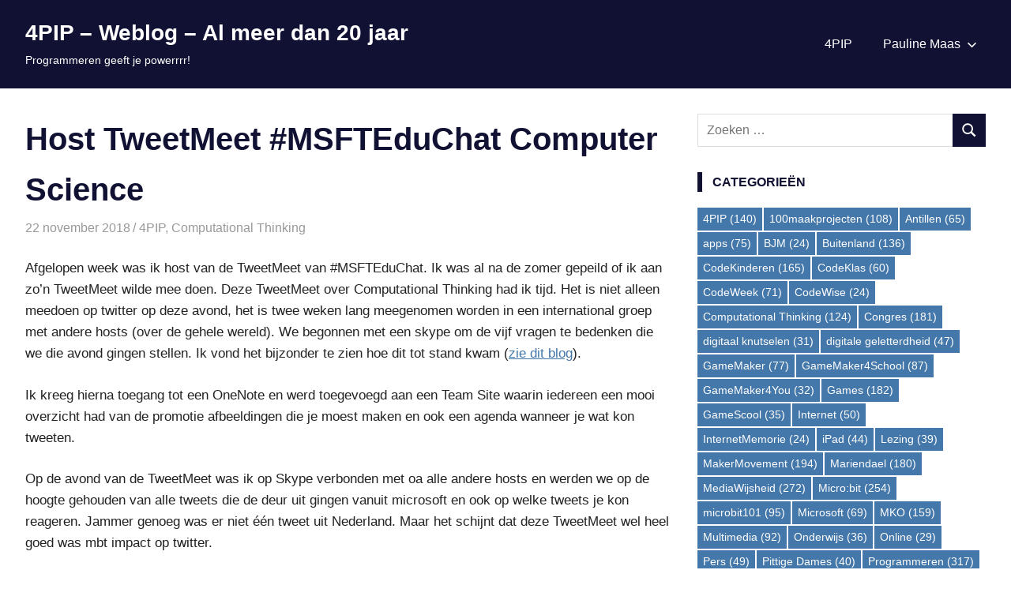

--- FILE ---
content_type: text/html; charset=UTF-8
request_url: https://weblog.4pip.nl/host-tweetmeet-msfteduchat/
body_size: 21785
content:
<!DOCTYPE html>
<html lang="nl-NL">

<head>
<meta charset="UTF-8">
<meta name="viewport" content="width=device-width, initial-scale=1">
<link rel="profile" href="http://gmpg.org/xfn/11">
<link rel="pingback" href="https://weblog.4pip.nl/xmlrpc.php">

<title>Host TweetMeet #MSFTEduChat Computer Science &#8211; 4PIP &#8211; Weblog &#8211; Al meer dan 20 jaar</title>
<meta name='robots' content='max-image-preview:large' />
<link rel='dns-prefetch' href='//stats.wp.com' />
<link rel="alternate" type="application/rss+xml" title="4PIP - Weblog - Al meer dan 20 jaar &raquo; feed" href="https://weblog.4pip.nl/feed/" />
<link rel="alternate" type="application/rss+xml" title="4PIP - Weblog - Al meer dan 20 jaar &raquo; reacties feed" href="https://weblog.4pip.nl/comments/feed/" />
<link rel="alternate" title="oEmbed (JSON)" type="application/json+oembed" href="https://weblog.4pip.nl/wp-json/oembed/1.0/embed?url=https%3A%2F%2Fweblog.4pip.nl%2Fhost-tweetmeet-msfteduchat%2F" />
<link rel="alternate" title="oEmbed (XML)" type="text/xml+oembed" href="https://weblog.4pip.nl/wp-json/oembed/1.0/embed?url=https%3A%2F%2Fweblog.4pip.nl%2Fhost-tweetmeet-msfteduchat%2F&#038;format=xml" />
<style id='wp-img-auto-sizes-contain-inline-css' type='text/css'>
img:is([sizes=auto i],[sizes^="auto," i]){contain-intrinsic-size:3000px 1500px}
/*# sourceURL=wp-img-auto-sizes-contain-inline-css */
</style>

<link rel='stylesheet' id='gridbox-theme-fonts-css' href='https://weblog.4pip.nl/wp-content/fonts/05ddf75360e72e73e47c6a64b07d3006.css?ver=20201110' type='text/css' media='all' />
<style id='wp-emoji-styles-inline-css' type='text/css'>

	img.wp-smiley, img.emoji {
		display: inline !important;
		border: none !important;
		box-shadow: none !important;
		height: 1em !important;
		width: 1em !important;
		margin: 0 0.07em !important;
		vertical-align: -0.1em !important;
		background: none !important;
		padding: 0 !important;
	}
/*# sourceURL=wp-emoji-styles-inline-css */
</style>
<link rel='stylesheet' id='wp-block-library-css' href='https://weblog.4pip.nl/wp-includes/css/dist/block-library/style.min.css?ver=6.9' type='text/css' media='all' />
<style id='wp-block-image-inline-css' type='text/css'>
.wp-block-image>a,.wp-block-image>figure>a{display:inline-block}.wp-block-image img{box-sizing:border-box;height:auto;max-width:100%;vertical-align:bottom}@media not (prefers-reduced-motion){.wp-block-image img.hide{visibility:hidden}.wp-block-image img.show{animation:show-content-image .4s}}.wp-block-image[style*=border-radius] img,.wp-block-image[style*=border-radius]>a{border-radius:inherit}.wp-block-image.has-custom-border img{box-sizing:border-box}.wp-block-image.aligncenter{text-align:center}.wp-block-image.alignfull>a,.wp-block-image.alignwide>a{width:100%}.wp-block-image.alignfull img,.wp-block-image.alignwide img{height:auto;width:100%}.wp-block-image .aligncenter,.wp-block-image .alignleft,.wp-block-image .alignright,.wp-block-image.aligncenter,.wp-block-image.alignleft,.wp-block-image.alignright{display:table}.wp-block-image .aligncenter>figcaption,.wp-block-image .alignleft>figcaption,.wp-block-image .alignright>figcaption,.wp-block-image.aligncenter>figcaption,.wp-block-image.alignleft>figcaption,.wp-block-image.alignright>figcaption{caption-side:bottom;display:table-caption}.wp-block-image .alignleft{float:left;margin:.5em 1em .5em 0}.wp-block-image .alignright{float:right;margin:.5em 0 .5em 1em}.wp-block-image .aligncenter{margin-left:auto;margin-right:auto}.wp-block-image :where(figcaption){margin-bottom:1em;margin-top:.5em}.wp-block-image.is-style-circle-mask img{border-radius:9999px}@supports ((-webkit-mask-image:none) or (mask-image:none)) or (-webkit-mask-image:none){.wp-block-image.is-style-circle-mask img{border-radius:0;-webkit-mask-image:url('data:image/svg+xml;utf8,<svg viewBox="0 0 100 100" xmlns="http://www.w3.org/2000/svg"><circle cx="50" cy="50" r="50"/></svg>');mask-image:url('data:image/svg+xml;utf8,<svg viewBox="0 0 100 100" xmlns="http://www.w3.org/2000/svg"><circle cx="50" cy="50" r="50"/></svg>');mask-mode:alpha;-webkit-mask-position:center;mask-position:center;-webkit-mask-repeat:no-repeat;mask-repeat:no-repeat;-webkit-mask-size:contain;mask-size:contain}}:root :where(.wp-block-image.is-style-rounded img,.wp-block-image .is-style-rounded img){border-radius:9999px}.wp-block-image figure{margin:0}.wp-lightbox-container{display:flex;flex-direction:column;position:relative}.wp-lightbox-container img{cursor:zoom-in}.wp-lightbox-container img:hover+button{opacity:1}.wp-lightbox-container button{align-items:center;backdrop-filter:blur(16px) saturate(180%);background-color:#5a5a5a40;border:none;border-radius:4px;cursor:zoom-in;display:flex;height:20px;justify-content:center;opacity:0;padding:0;position:absolute;right:16px;text-align:center;top:16px;width:20px;z-index:100}@media not (prefers-reduced-motion){.wp-lightbox-container button{transition:opacity .2s ease}}.wp-lightbox-container button:focus-visible{outline:3px auto #5a5a5a40;outline:3px auto -webkit-focus-ring-color;outline-offset:3px}.wp-lightbox-container button:hover{cursor:pointer;opacity:1}.wp-lightbox-container button:focus{opacity:1}.wp-lightbox-container button:focus,.wp-lightbox-container button:hover,.wp-lightbox-container button:not(:hover):not(:active):not(.has-background){background-color:#5a5a5a40;border:none}.wp-lightbox-overlay{box-sizing:border-box;cursor:zoom-out;height:100vh;left:0;overflow:hidden;position:fixed;top:0;visibility:hidden;width:100%;z-index:100000}.wp-lightbox-overlay .close-button{align-items:center;cursor:pointer;display:flex;justify-content:center;min-height:40px;min-width:40px;padding:0;position:absolute;right:calc(env(safe-area-inset-right) + 16px);top:calc(env(safe-area-inset-top) + 16px);z-index:5000000}.wp-lightbox-overlay .close-button:focus,.wp-lightbox-overlay .close-button:hover,.wp-lightbox-overlay .close-button:not(:hover):not(:active):not(.has-background){background:none;border:none}.wp-lightbox-overlay .lightbox-image-container{height:var(--wp--lightbox-container-height);left:50%;overflow:hidden;position:absolute;top:50%;transform:translate(-50%,-50%);transform-origin:top left;width:var(--wp--lightbox-container-width);z-index:9999999999}.wp-lightbox-overlay .wp-block-image{align-items:center;box-sizing:border-box;display:flex;height:100%;justify-content:center;margin:0;position:relative;transform-origin:0 0;width:100%;z-index:3000000}.wp-lightbox-overlay .wp-block-image img{height:var(--wp--lightbox-image-height);min-height:var(--wp--lightbox-image-height);min-width:var(--wp--lightbox-image-width);width:var(--wp--lightbox-image-width)}.wp-lightbox-overlay .wp-block-image figcaption{display:none}.wp-lightbox-overlay button{background:none;border:none}.wp-lightbox-overlay .scrim{background-color:#fff;height:100%;opacity:.9;position:absolute;width:100%;z-index:2000000}.wp-lightbox-overlay.active{visibility:visible}@media not (prefers-reduced-motion){.wp-lightbox-overlay.active{animation:turn-on-visibility .25s both}.wp-lightbox-overlay.active img{animation:turn-on-visibility .35s both}.wp-lightbox-overlay.show-closing-animation:not(.active){animation:turn-off-visibility .35s both}.wp-lightbox-overlay.show-closing-animation:not(.active) img{animation:turn-off-visibility .25s both}.wp-lightbox-overlay.zoom.active{animation:none;opacity:1;visibility:visible}.wp-lightbox-overlay.zoom.active .lightbox-image-container{animation:lightbox-zoom-in .4s}.wp-lightbox-overlay.zoom.active .lightbox-image-container img{animation:none}.wp-lightbox-overlay.zoom.active .scrim{animation:turn-on-visibility .4s forwards}.wp-lightbox-overlay.zoom.show-closing-animation:not(.active){animation:none}.wp-lightbox-overlay.zoom.show-closing-animation:not(.active) .lightbox-image-container{animation:lightbox-zoom-out .4s}.wp-lightbox-overlay.zoom.show-closing-animation:not(.active) .lightbox-image-container img{animation:none}.wp-lightbox-overlay.zoom.show-closing-animation:not(.active) .scrim{animation:turn-off-visibility .4s forwards}}@keyframes show-content-image{0%{visibility:hidden}99%{visibility:hidden}to{visibility:visible}}@keyframes turn-on-visibility{0%{opacity:0}to{opacity:1}}@keyframes turn-off-visibility{0%{opacity:1;visibility:visible}99%{opacity:0;visibility:visible}to{opacity:0;visibility:hidden}}@keyframes lightbox-zoom-in{0%{transform:translate(calc((-100vw + var(--wp--lightbox-scrollbar-width))/2 + var(--wp--lightbox-initial-left-position)),calc(-50vh + var(--wp--lightbox-initial-top-position))) scale(var(--wp--lightbox-scale))}to{transform:translate(-50%,-50%) scale(1)}}@keyframes lightbox-zoom-out{0%{transform:translate(-50%,-50%) scale(1);visibility:visible}99%{visibility:visible}to{transform:translate(calc((-100vw + var(--wp--lightbox-scrollbar-width))/2 + var(--wp--lightbox-initial-left-position)),calc(-50vh + var(--wp--lightbox-initial-top-position))) scale(var(--wp--lightbox-scale));visibility:hidden}}
/*# sourceURL=https://weblog.4pip.nl/wp-includes/blocks/image/style.min.css */
</style>
<style id='global-styles-inline-css' type='text/css'>
:root{--wp--preset--aspect-ratio--square: 1;--wp--preset--aspect-ratio--4-3: 4/3;--wp--preset--aspect-ratio--3-4: 3/4;--wp--preset--aspect-ratio--3-2: 3/2;--wp--preset--aspect-ratio--2-3: 2/3;--wp--preset--aspect-ratio--16-9: 16/9;--wp--preset--aspect-ratio--9-16: 9/16;--wp--preset--color--black: #000000;--wp--preset--color--cyan-bluish-gray: #abb8c3;--wp--preset--color--white: #ffffff;--wp--preset--color--pale-pink: #f78da7;--wp--preset--color--vivid-red: #cf2e2e;--wp--preset--color--luminous-vivid-orange: #ff6900;--wp--preset--color--luminous-vivid-amber: #fcb900;--wp--preset--color--light-green-cyan: #7bdcb5;--wp--preset--color--vivid-green-cyan: #00d084;--wp--preset--color--pale-cyan-blue: #8ed1fc;--wp--preset--color--vivid-cyan-blue: #0693e3;--wp--preset--color--vivid-purple: #9b51e0;--wp--preset--color--primary: #4477aa;--wp--preset--color--secondary: #114477;--wp--preset--color--tertiary: #111133;--wp--preset--color--accent: #117744;--wp--preset--color--highlight: #aa445e;--wp--preset--color--light-gray: #dddddd;--wp--preset--color--gray: #999999;--wp--preset--color--dark-gray: #222222;--wp--preset--gradient--vivid-cyan-blue-to-vivid-purple: linear-gradient(135deg,rgb(6,147,227) 0%,rgb(155,81,224) 100%);--wp--preset--gradient--light-green-cyan-to-vivid-green-cyan: linear-gradient(135deg,rgb(122,220,180) 0%,rgb(0,208,130) 100%);--wp--preset--gradient--luminous-vivid-amber-to-luminous-vivid-orange: linear-gradient(135deg,rgb(252,185,0) 0%,rgb(255,105,0) 100%);--wp--preset--gradient--luminous-vivid-orange-to-vivid-red: linear-gradient(135deg,rgb(255,105,0) 0%,rgb(207,46,46) 100%);--wp--preset--gradient--very-light-gray-to-cyan-bluish-gray: linear-gradient(135deg,rgb(238,238,238) 0%,rgb(169,184,195) 100%);--wp--preset--gradient--cool-to-warm-spectrum: linear-gradient(135deg,rgb(74,234,220) 0%,rgb(151,120,209) 20%,rgb(207,42,186) 40%,rgb(238,44,130) 60%,rgb(251,105,98) 80%,rgb(254,248,76) 100%);--wp--preset--gradient--blush-light-purple: linear-gradient(135deg,rgb(255,206,236) 0%,rgb(152,150,240) 100%);--wp--preset--gradient--blush-bordeaux: linear-gradient(135deg,rgb(254,205,165) 0%,rgb(254,45,45) 50%,rgb(107,0,62) 100%);--wp--preset--gradient--luminous-dusk: linear-gradient(135deg,rgb(255,203,112) 0%,rgb(199,81,192) 50%,rgb(65,88,208) 100%);--wp--preset--gradient--pale-ocean: linear-gradient(135deg,rgb(255,245,203) 0%,rgb(182,227,212) 50%,rgb(51,167,181) 100%);--wp--preset--gradient--electric-grass: linear-gradient(135deg,rgb(202,248,128) 0%,rgb(113,206,126) 100%);--wp--preset--gradient--midnight: linear-gradient(135deg,rgb(2,3,129) 0%,rgb(40,116,252) 100%);--wp--preset--font-size--small: 13px;--wp--preset--font-size--medium: 20px;--wp--preset--font-size--large: 36px;--wp--preset--font-size--x-large: 42px;--wp--preset--spacing--20: 0.44rem;--wp--preset--spacing--30: 0.67rem;--wp--preset--spacing--40: 1rem;--wp--preset--spacing--50: 1.5rem;--wp--preset--spacing--60: 2.25rem;--wp--preset--spacing--70: 3.38rem;--wp--preset--spacing--80: 5.06rem;--wp--preset--shadow--natural: 6px 6px 9px rgba(0, 0, 0, 0.2);--wp--preset--shadow--deep: 12px 12px 50px rgba(0, 0, 0, 0.4);--wp--preset--shadow--sharp: 6px 6px 0px rgba(0, 0, 0, 0.2);--wp--preset--shadow--outlined: 6px 6px 0px -3px rgb(255, 255, 255), 6px 6px rgb(0, 0, 0);--wp--preset--shadow--crisp: 6px 6px 0px rgb(0, 0, 0);}:where(.is-layout-flex){gap: 0.5em;}:where(.is-layout-grid){gap: 0.5em;}body .is-layout-flex{display: flex;}.is-layout-flex{flex-wrap: wrap;align-items: center;}.is-layout-flex > :is(*, div){margin: 0;}body .is-layout-grid{display: grid;}.is-layout-grid > :is(*, div){margin: 0;}:where(.wp-block-columns.is-layout-flex){gap: 2em;}:where(.wp-block-columns.is-layout-grid){gap: 2em;}:where(.wp-block-post-template.is-layout-flex){gap: 1.25em;}:where(.wp-block-post-template.is-layout-grid){gap: 1.25em;}.has-black-color{color: var(--wp--preset--color--black) !important;}.has-cyan-bluish-gray-color{color: var(--wp--preset--color--cyan-bluish-gray) !important;}.has-white-color{color: var(--wp--preset--color--white) !important;}.has-pale-pink-color{color: var(--wp--preset--color--pale-pink) !important;}.has-vivid-red-color{color: var(--wp--preset--color--vivid-red) !important;}.has-luminous-vivid-orange-color{color: var(--wp--preset--color--luminous-vivid-orange) !important;}.has-luminous-vivid-amber-color{color: var(--wp--preset--color--luminous-vivid-amber) !important;}.has-light-green-cyan-color{color: var(--wp--preset--color--light-green-cyan) !important;}.has-vivid-green-cyan-color{color: var(--wp--preset--color--vivid-green-cyan) !important;}.has-pale-cyan-blue-color{color: var(--wp--preset--color--pale-cyan-blue) !important;}.has-vivid-cyan-blue-color{color: var(--wp--preset--color--vivid-cyan-blue) !important;}.has-vivid-purple-color{color: var(--wp--preset--color--vivid-purple) !important;}.has-black-background-color{background-color: var(--wp--preset--color--black) !important;}.has-cyan-bluish-gray-background-color{background-color: var(--wp--preset--color--cyan-bluish-gray) !important;}.has-white-background-color{background-color: var(--wp--preset--color--white) !important;}.has-pale-pink-background-color{background-color: var(--wp--preset--color--pale-pink) !important;}.has-vivid-red-background-color{background-color: var(--wp--preset--color--vivid-red) !important;}.has-luminous-vivid-orange-background-color{background-color: var(--wp--preset--color--luminous-vivid-orange) !important;}.has-luminous-vivid-amber-background-color{background-color: var(--wp--preset--color--luminous-vivid-amber) !important;}.has-light-green-cyan-background-color{background-color: var(--wp--preset--color--light-green-cyan) !important;}.has-vivid-green-cyan-background-color{background-color: var(--wp--preset--color--vivid-green-cyan) !important;}.has-pale-cyan-blue-background-color{background-color: var(--wp--preset--color--pale-cyan-blue) !important;}.has-vivid-cyan-blue-background-color{background-color: var(--wp--preset--color--vivid-cyan-blue) !important;}.has-vivid-purple-background-color{background-color: var(--wp--preset--color--vivid-purple) !important;}.has-black-border-color{border-color: var(--wp--preset--color--black) !important;}.has-cyan-bluish-gray-border-color{border-color: var(--wp--preset--color--cyan-bluish-gray) !important;}.has-white-border-color{border-color: var(--wp--preset--color--white) !important;}.has-pale-pink-border-color{border-color: var(--wp--preset--color--pale-pink) !important;}.has-vivid-red-border-color{border-color: var(--wp--preset--color--vivid-red) !important;}.has-luminous-vivid-orange-border-color{border-color: var(--wp--preset--color--luminous-vivid-orange) !important;}.has-luminous-vivid-amber-border-color{border-color: var(--wp--preset--color--luminous-vivid-amber) !important;}.has-light-green-cyan-border-color{border-color: var(--wp--preset--color--light-green-cyan) !important;}.has-vivid-green-cyan-border-color{border-color: var(--wp--preset--color--vivid-green-cyan) !important;}.has-pale-cyan-blue-border-color{border-color: var(--wp--preset--color--pale-cyan-blue) !important;}.has-vivid-cyan-blue-border-color{border-color: var(--wp--preset--color--vivid-cyan-blue) !important;}.has-vivid-purple-border-color{border-color: var(--wp--preset--color--vivid-purple) !important;}.has-vivid-cyan-blue-to-vivid-purple-gradient-background{background: var(--wp--preset--gradient--vivid-cyan-blue-to-vivid-purple) !important;}.has-light-green-cyan-to-vivid-green-cyan-gradient-background{background: var(--wp--preset--gradient--light-green-cyan-to-vivid-green-cyan) !important;}.has-luminous-vivid-amber-to-luminous-vivid-orange-gradient-background{background: var(--wp--preset--gradient--luminous-vivid-amber-to-luminous-vivid-orange) !important;}.has-luminous-vivid-orange-to-vivid-red-gradient-background{background: var(--wp--preset--gradient--luminous-vivid-orange-to-vivid-red) !important;}.has-very-light-gray-to-cyan-bluish-gray-gradient-background{background: var(--wp--preset--gradient--very-light-gray-to-cyan-bluish-gray) !important;}.has-cool-to-warm-spectrum-gradient-background{background: var(--wp--preset--gradient--cool-to-warm-spectrum) !important;}.has-blush-light-purple-gradient-background{background: var(--wp--preset--gradient--blush-light-purple) !important;}.has-blush-bordeaux-gradient-background{background: var(--wp--preset--gradient--blush-bordeaux) !important;}.has-luminous-dusk-gradient-background{background: var(--wp--preset--gradient--luminous-dusk) !important;}.has-pale-ocean-gradient-background{background: var(--wp--preset--gradient--pale-ocean) !important;}.has-electric-grass-gradient-background{background: var(--wp--preset--gradient--electric-grass) !important;}.has-midnight-gradient-background{background: var(--wp--preset--gradient--midnight) !important;}.has-small-font-size{font-size: var(--wp--preset--font-size--small) !important;}.has-medium-font-size{font-size: var(--wp--preset--font-size--medium) !important;}.has-large-font-size{font-size: var(--wp--preset--font-size--large) !important;}.has-x-large-font-size{font-size: var(--wp--preset--font-size--x-large) !important;}
/*# sourceURL=global-styles-inline-css */
</style>

<style id='classic-theme-styles-inline-css' type='text/css'>
/*! This file is auto-generated */
.wp-block-button__link{color:#fff;background-color:#32373c;border-radius:9999px;box-shadow:none;text-decoration:none;padding:calc(.667em + 2px) calc(1.333em + 2px);font-size:1.125em}.wp-block-file__button{background:#32373c;color:#fff;text-decoration:none}
/*# sourceURL=/wp-includes/css/classic-themes.min.css */
</style>
<link rel='stylesheet' id='osd_sms_css-css' href='https://weblog.4pip.nl/wp-content/plugins/osd-social-media-sharing/includes/style.css?ver=6.9' type='text/css' media='all' />
<link rel='stylesheet' id='gridbox-stylesheet-css' href='https://weblog.4pip.nl/wp-content/themes/gridbox/style.css?ver=2.4.1' type='text/css' media='all' />
<link rel='stylesheet' id='gridbox-safari-flexbox-fixes-css' href='https://weblog.4pip.nl/wp-content/themes/gridbox/assets/css/safari-flexbox-fixes.css?ver=20200420' type='text/css' media='all' />
<script type="text/javascript" id="cookie-law-info-js-extra">
/* <![CDATA[ */
var _ckyConfig = {"_ipData":[],"_assetsURL":"https://weblog.4pip.nl/wp-content/plugins/cookie-law-info/lite/frontend/images/","_publicURL":"https://weblog.4pip.nl","_expiry":"365","_categories":[{"name":"Necessary","slug":"necessary","isNecessary":true,"ccpaDoNotSell":true,"cookies":[],"active":true,"defaultConsent":{"gdpr":true,"ccpa":true}},{"name":"Functional","slug":"functional","isNecessary":false,"ccpaDoNotSell":true,"cookies":[],"active":true,"defaultConsent":{"gdpr":false,"ccpa":false}},{"name":"Analytics","slug":"analytics","isNecessary":false,"ccpaDoNotSell":true,"cookies":[],"active":true,"defaultConsent":{"gdpr":false,"ccpa":false}},{"name":"Performance","slug":"performance","isNecessary":false,"ccpaDoNotSell":true,"cookies":[],"active":true,"defaultConsent":{"gdpr":false,"ccpa":false}},{"name":"Advertisement","slug":"advertisement","isNecessary":false,"ccpaDoNotSell":true,"cookies":[],"active":true,"defaultConsent":{"gdpr":false,"ccpa":false}}],"_activeLaw":"gdpr","_rootDomain":"","_block":"1","_showBanner":"1","_bannerConfig":{"settings":{"type":"box","preferenceCenterType":"popup","position":"bottom-left","applicableLaw":"gdpr"},"behaviours":{"reloadBannerOnAccept":false,"loadAnalyticsByDefault":false,"animations":{"onLoad":"animate","onHide":"sticky"}},"config":{"revisitConsent":{"status":true,"tag":"revisit-consent","position":"bottom-left","meta":{"url":"#"},"styles":{"background-color":"#0056a7"},"elements":{"title":{"type":"text","tag":"revisit-consent-title","status":true,"styles":{"color":"#0056a7"}}}},"preferenceCenter":{"toggle":{"status":true,"tag":"detail-category-toggle","type":"toggle","states":{"active":{"styles":{"background-color":"#1863DC"}},"inactive":{"styles":{"background-color":"#D0D5D2"}}}}},"categoryPreview":{"status":false,"toggle":{"status":true,"tag":"detail-category-preview-toggle","type":"toggle","states":{"active":{"styles":{"background-color":"#1863DC"}},"inactive":{"styles":{"background-color":"#D0D5D2"}}}}},"videoPlaceholder":{"status":true,"styles":{"background-color":"#000000","border-color":"#000000","color":"#ffffff"}},"readMore":{"status":false,"tag":"readmore-button","type":"link","meta":{"noFollow":true,"newTab":true},"styles":{"color":"#1863dc","background-color":"transparent","border-color":"transparent"}},"showMore":{"status":true,"tag":"show-desc-button","type":"button","styles":{"color":"#1863DC"}},"showLess":{"status":true,"tag":"hide-desc-button","type":"button","styles":{"color":"#1863DC"}},"alwaysActive":{"status":true,"tag":"always-active","styles":{"color":"#008000"}},"manualLinks":{"status":true,"tag":"manual-links","type":"link","styles":{"color":"#1863DC"}},"auditTable":{"status":true},"optOption":{"status":true,"toggle":{"status":true,"tag":"optout-option-toggle","type":"toggle","states":{"active":{"styles":{"background-color":"#1863dc"}},"inactive":{"styles":{"background-color":"#FFFFFF"}}}}}}},"_version":"3.3.9.1","_logConsent":"1","_tags":[{"tag":"accept-button","styles":{"color":"#FFFFFF","background-color":"#1863dc","border-color":"#1863dc"}},{"tag":"reject-button","styles":{"color":"#1863dc","background-color":"transparent","border-color":"#1863dc"}},{"tag":"settings-button","styles":{"color":"#1863dc","background-color":"transparent","border-color":"#1863dc"}},{"tag":"readmore-button","styles":{"color":"#1863dc","background-color":"transparent","border-color":"transparent"}},{"tag":"donotsell-button","styles":{"color":"#1863dc","background-color":"transparent","border-color":"transparent"}},{"tag":"show-desc-button","styles":{"color":"#1863DC"}},{"tag":"hide-desc-button","styles":{"color":"#1863DC"}},{"tag":"cky-always-active","styles":[]},{"tag":"cky-link","styles":[]},{"tag":"accept-button","styles":{"color":"#FFFFFF","background-color":"#1863dc","border-color":"#1863dc"}},{"tag":"revisit-consent","styles":{"background-color":"#0056a7"}}],"_shortCodes":[{"key":"cky_readmore","content":"\u003Ca href=\"#\" class=\"cky-policy\" aria-label=\"Cookie Policy\" target=\"_blank\" rel=\"noopener\" data-cky-tag=\"readmore-button\"\u003ECookie Policy\u003C/a\u003E","tag":"readmore-button","status":false,"attributes":{"rel":"nofollow","target":"_blank"}},{"key":"cky_show_desc","content":"\u003Cbutton class=\"cky-show-desc-btn\" data-cky-tag=\"show-desc-button\" aria-label=\"Show more\"\u003EShow more\u003C/button\u003E","tag":"show-desc-button","status":true,"attributes":[]},{"key":"cky_hide_desc","content":"\u003Cbutton class=\"cky-show-desc-btn\" data-cky-tag=\"hide-desc-button\" aria-label=\"Show less\"\u003EShow less\u003C/button\u003E","tag":"hide-desc-button","status":true,"attributes":[]},{"key":"cky_optout_show_desc","content":"[cky_optout_show_desc]","tag":"optout-show-desc-button","status":true,"attributes":[]},{"key":"cky_optout_hide_desc","content":"[cky_optout_hide_desc]","tag":"optout-hide-desc-button","status":true,"attributes":[]},{"key":"cky_category_toggle_label","content":"[cky_{{status}}_category_label] [cky_preference_{{category_slug}}_title]","tag":"","status":true,"attributes":[]},{"key":"cky_enable_category_label","content":"Enable","tag":"","status":true,"attributes":[]},{"key":"cky_disable_category_label","content":"Disable","tag":"","status":true,"attributes":[]},{"key":"cky_video_placeholder","content":"\u003Cdiv class=\"video-placeholder-normal\" data-cky-tag=\"video-placeholder\" id=\"[UNIQUEID]\"\u003E\u003Cp class=\"video-placeholder-text-normal\" data-cky-tag=\"placeholder-title\"\u003EPlease accept cookies to access this content\u003C/p\u003E\u003C/div\u003E","tag":"","status":true,"attributes":[]},{"key":"cky_enable_optout_label","content":"Enable","tag":"","status":true,"attributes":[]},{"key":"cky_disable_optout_label","content":"Disable","tag":"","status":true,"attributes":[]},{"key":"cky_optout_toggle_label","content":"[cky_{{status}}_optout_label] [cky_optout_option_title]","tag":"","status":true,"attributes":[]},{"key":"cky_optout_option_title","content":"Do Not Sell or Share My Personal Information","tag":"","status":true,"attributes":[]},{"key":"cky_optout_close_label","content":"Close","tag":"","status":true,"attributes":[]},{"key":"cky_preference_close_label","content":"Close","tag":"","status":true,"attributes":[]}],"_rtl":"","_language":"en","_providersToBlock":[]};
var _ckyStyles = {"css":".cky-overlay{background: #000000; opacity: 0.4; position: fixed; top: 0; left: 0; width: 100%; height: 100%; z-index: 99999999;}.cky-hide{display: none;}.cky-btn-revisit-wrapper{display: flex; align-items: center; justify-content: center; background: #0056a7; width: 45px; height: 45px; border-radius: 50%; position: fixed; z-index: 999999; cursor: pointer;}.cky-revisit-bottom-left{bottom: 15px; left: 15px;}.cky-revisit-bottom-right{bottom: 15px; right: 15px;}.cky-btn-revisit-wrapper .cky-btn-revisit{display: flex; align-items: center; justify-content: center; background: none; border: none; cursor: pointer; position: relative; margin: 0; padding: 0;}.cky-btn-revisit-wrapper .cky-btn-revisit img{max-width: fit-content; margin: 0; height: 30px; width: 30px;}.cky-revisit-bottom-left:hover::before{content: attr(data-tooltip); position: absolute; background: #4e4b66; color: #ffffff; left: calc(100% + 7px); font-size: 12px; line-height: 16px; width: max-content; padding: 4px 8px; border-radius: 4px;}.cky-revisit-bottom-left:hover::after{position: absolute; content: \"\"; border: 5px solid transparent; left: calc(100% + 2px); border-left-width: 0; border-right-color: #4e4b66;}.cky-revisit-bottom-right:hover::before{content: attr(data-tooltip); position: absolute; background: #4e4b66; color: #ffffff; right: calc(100% + 7px); font-size: 12px; line-height: 16px; width: max-content; padding: 4px 8px; border-radius: 4px;}.cky-revisit-bottom-right:hover::after{position: absolute; content: \"\"; border: 5px solid transparent; right: calc(100% + 2px); border-right-width: 0; border-left-color: #4e4b66;}.cky-revisit-hide{display: none;}.cky-consent-container{position: fixed; width: 440px; box-sizing: border-box; z-index: 9999999; border-radius: 6px;}.cky-consent-container .cky-consent-bar{background: #ffffff; border: 1px solid; padding: 20px 26px; box-shadow: 0 -1px 10px 0 #acabab4d; border-radius: 6px;}.cky-box-bottom-left{bottom: 40px; left: 40px;}.cky-box-bottom-right{bottom: 40px; right: 40px;}.cky-box-top-left{top: 40px; left: 40px;}.cky-box-top-right{top: 40px; right: 40px;}.cky-custom-brand-logo-wrapper .cky-custom-brand-logo{width: 100px; height: auto; margin: 0 0 12px 0;}.cky-notice .cky-title{color: #212121; font-weight: 700; font-size: 18px; line-height: 24px; margin: 0 0 12px 0;}.cky-notice-des *,.cky-preference-content-wrapper *,.cky-accordion-header-des *,.cky-gpc-wrapper .cky-gpc-desc *{font-size: 14px;}.cky-notice-des{color: #212121; font-size: 14px; line-height: 24px; font-weight: 400;}.cky-notice-des img{height: 25px; width: 25px;}.cky-consent-bar .cky-notice-des p,.cky-gpc-wrapper .cky-gpc-desc p,.cky-preference-body-wrapper .cky-preference-content-wrapper p,.cky-accordion-header-wrapper .cky-accordion-header-des p,.cky-cookie-des-table li div:last-child p{color: inherit; margin-top: 0; overflow-wrap: break-word;}.cky-notice-des P:last-child,.cky-preference-content-wrapper p:last-child,.cky-cookie-des-table li div:last-child p:last-child,.cky-gpc-wrapper .cky-gpc-desc p:last-child{margin-bottom: 0;}.cky-notice-des a.cky-policy,.cky-notice-des button.cky-policy{font-size: 14px; color: #1863dc; white-space: nowrap; cursor: pointer; background: transparent; border: 1px solid; text-decoration: underline;}.cky-notice-des button.cky-policy{padding: 0;}.cky-notice-des a.cky-policy:focus-visible,.cky-notice-des button.cky-policy:focus-visible,.cky-preference-content-wrapper .cky-show-desc-btn:focus-visible,.cky-accordion-header .cky-accordion-btn:focus-visible,.cky-preference-header .cky-btn-close:focus-visible,.cky-switch input[type=\"checkbox\"]:focus-visible,.cky-footer-wrapper a:focus-visible,.cky-btn:focus-visible{outline: 2px solid #1863dc; outline-offset: 2px;}.cky-btn:focus:not(:focus-visible),.cky-accordion-header .cky-accordion-btn:focus:not(:focus-visible),.cky-preference-content-wrapper .cky-show-desc-btn:focus:not(:focus-visible),.cky-btn-revisit-wrapper .cky-btn-revisit:focus:not(:focus-visible),.cky-preference-header .cky-btn-close:focus:not(:focus-visible),.cky-consent-bar .cky-banner-btn-close:focus:not(:focus-visible){outline: 0;}button.cky-show-desc-btn:not(:hover):not(:active){color: #1863dc; background: transparent;}button.cky-accordion-btn:not(:hover):not(:active),button.cky-banner-btn-close:not(:hover):not(:active),button.cky-btn-revisit:not(:hover):not(:active),button.cky-btn-close:not(:hover):not(:active){background: transparent;}.cky-consent-bar button:hover,.cky-modal.cky-modal-open button:hover,.cky-consent-bar button:focus,.cky-modal.cky-modal-open button:focus{text-decoration: none;}.cky-notice-btn-wrapper{display: flex; justify-content: flex-start; align-items: center; flex-wrap: wrap; margin-top: 16px;}.cky-notice-btn-wrapper .cky-btn{text-shadow: none; box-shadow: none;}.cky-btn{flex: auto; max-width: 100%; font-size: 14px; font-family: inherit; line-height: 24px; padding: 8px; font-weight: 500; margin: 0 8px 0 0; border-radius: 2px; cursor: pointer; text-align: center; text-transform: none; min-height: 0;}.cky-btn:hover{opacity: 0.8;}.cky-btn-customize{color: #1863dc; background: transparent; border: 2px solid #1863dc;}.cky-btn-reject{color: #1863dc; background: transparent; border: 2px solid #1863dc;}.cky-btn-accept{background: #1863dc; color: #ffffff; border: 2px solid #1863dc;}.cky-btn:last-child{margin-right: 0;}@media (max-width: 576px){.cky-box-bottom-left{bottom: 0; left: 0;}.cky-box-bottom-right{bottom: 0; right: 0;}.cky-box-top-left{top: 0; left: 0;}.cky-box-top-right{top: 0; right: 0;}}@media (max-width: 440px){.cky-box-bottom-left, .cky-box-bottom-right, .cky-box-top-left, .cky-box-top-right{width: 100%; max-width: 100%;}.cky-consent-container .cky-consent-bar{padding: 20px 0;}.cky-custom-brand-logo-wrapper, .cky-notice .cky-title, .cky-notice-des, .cky-notice-btn-wrapper{padding: 0 24px;}.cky-notice-des{max-height: 40vh; overflow-y: scroll;}.cky-notice-btn-wrapper{flex-direction: column; margin-top: 0;}.cky-btn{width: 100%; margin: 10px 0 0 0;}.cky-notice-btn-wrapper .cky-btn-customize{order: 2;}.cky-notice-btn-wrapper .cky-btn-reject{order: 3;}.cky-notice-btn-wrapper .cky-btn-accept{order: 1; margin-top: 16px;}}@media (max-width: 352px){.cky-notice .cky-title{font-size: 16px;}.cky-notice-des *{font-size: 12px;}.cky-notice-des, .cky-btn{font-size: 12px;}}.cky-modal.cky-modal-open{display: flex; visibility: visible; -webkit-transform: translate(-50%, -50%); -moz-transform: translate(-50%, -50%); -ms-transform: translate(-50%, -50%); -o-transform: translate(-50%, -50%); transform: translate(-50%, -50%); top: 50%; left: 50%; transition: all 1s ease;}.cky-modal{box-shadow: 0 32px 68px rgba(0, 0, 0, 0.3); margin: 0 auto; position: fixed; max-width: 100%; background: #ffffff; top: 50%; box-sizing: border-box; border-radius: 6px; z-index: 999999999; color: #212121; -webkit-transform: translate(-50%, 100%); -moz-transform: translate(-50%, 100%); -ms-transform: translate(-50%, 100%); -o-transform: translate(-50%, 100%); transform: translate(-50%, 100%); visibility: hidden; transition: all 0s ease;}.cky-preference-center{max-height: 79vh; overflow: hidden; width: 845px; overflow: hidden; flex: 1 1 0; display: flex; flex-direction: column; border-radius: 6px;}.cky-preference-header{display: flex; align-items: center; justify-content: space-between; padding: 22px 24px; border-bottom: 1px solid;}.cky-preference-header .cky-preference-title{font-size: 18px; font-weight: 700; line-height: 24px;}.cky-preference-header .cky-btn-close{margin: 0; cursor: pointer; vertical-align: middle; padding: 0; background: none; border: none; width: auto; height: auto; min-height: 0; line-height: 0; text-shadow: none; box-shadow: none;}.cky-preference-header .cky-btn-close img{margin: 0; height: 10px; width: 10px;}.cky-preference-body-wrapper{padding: 0 24px; flex: 1; overflow: auto; box-sizing: border-box;}.cky-preference-content-wrapper,.cky-gpc-wrapper .cky-gpc-desc{font-size: 14px; line-height: 24px; font-weight: 400; padding: 12px 0;}.cky-preference-content-wrapper{border-bottom: 1px solid;}.cky-preference-content-wrapper img{height: 25px; width: 25px;}.cky-preference-content-wrapper .cky-show-desc-btn{font-size: 14px; font-family: inherit; color: #1863dc; text-decoration: none; line-height: 24px; padding: 0; margin: 0; white-space: nowrap; cursor: pointer; background: transparent; border-color: transparent; text-transform: none; min-height: 0; text-shadow: none; box-shadow: none;}.cky-accordion-wrapper{margin-bottom: 10px;}.cky-accordion{border-bottom: 1px solid;}.cky-accordion:last-child{border-bottom: none;}.cky-accordion .cky-accordion-item{display: flex; margin-top: 10px;}.cky-accordion .cky-accordion-body{display: none;}.cky-accordion.cky-accordion-active .cky-accordion-body{display: block; padding: 0 22px; margin-bottom: 16px;}.cky-accordion-header-wrapper{cursor: pointer; width: 100%;}.cky-accordion-item .cky-accordion-header{display: flex; justify-content: space-between; align-items: center;}.cky-accordion-header .cky-accordion-btn{font-size: 16px; font-family: inherit; color: #212121; line-height: 24px; background: none; border: none; font-weight: 700; padding: 0; margin: 0; cursor: pointer; text-transform: none; min-height: 0; text-shadow: none; box-shadow: none;}.cky-accordion-header .cky-always-active{color: #008000; font-weight: 600; line-height: 24px; font-size: 14px;}.cky-accordion-header-des{font-size: 14px; line-height: 24px; margin: 10px 0 16px 0;}.cky-accordion-chevron{margin-right: 22px; position: relative; cursor: pointer;}.cky-accordion-chevron-hide{display: none;}.cky-accordion .cky-accordion-chevron i::before{content: \"\"; position: absolute; border-right: 1.4px solid; border-bottom: 1.4px solid; border-color: inherit; height: 6px; width: 6px; -webkit-transform: rotate(-45deg); -moz-transform: rotate(-45deg); -ms-transform: rotate(-45deg); -o-transform: rotate(-45deg); transform: rotate(-45deg); transition: all 0.2s ease-in-out; top: 8px;}.cky-accordion.cky-accordion-active .cky-accordion-chevron i::before{-webkit-transform: rotate(45deg); -moz-transform: rotate(45deg); -ms-transform: rotate(45deg); -o-transform: rotate(45deg); transform: rotate(45deg);}.cky-audit-table{background: #f4f4f4; border-radius: 6px;}.cky-audit-table .cky-empty-cookies-text{color: inherit; font-size: 12px; line-height: 24px; margin: 0; padding: 10px;}.cky-audit-table .cky-cookie-des-table{font-size: 12px; line-height: 24px; font-weight: normal; padding: 15px 10px; border-bottom: 1px solid; border-bottom-color: inherit; margin: 0;}.cky-audit-table .cky-cookie-des-table:last-child{border-bottom: none;}.cky-audit-table .cky-cookie-des-table li{list-style-type: none; display: flex; padding: 3px 0;}.cky-audit-table .cky-cookie-des-table li:first-child{padding-top: 0;}.cky-cookie-des-table li div:first-child{width: 100px; font-weight: 600; word-break: break-word; word-wrap: break-word;}.cky-cookie-des-table li div:last-child{flex: 1; word-break: break-word; word-wrap: break-word; margin-left: 8px;}.cky-footer-shadow{display: block; width: 100%; height: 40px; background: linear-gradient(180deg, rgba(255, 255, 255, 0) 0%, #ffffff 100%); position: absolute; bottom: calc(100% - 1px);}.cky-footer-wrapper{position: relative;}.cky-prefrence-btn-wrapper{display: flex; flex-wrap: wrap; align-items: center; justify-content: center; padding: 22px 24px; border-top: 1px solid;}.cky-prefrence-btn-wrapper .cky-btn{flex: auto; max-width: 100%; text-shadow: none; box-shadow: none;}.cky-btn-preferences{color: #1863dc; background: transparent; border: 2px solid #1863dc;}.cky-preference-header,.cky-preference-body-wrapper,.cky-preference-content-wrapper,.cky-accordion-wrapper,.cky-accordion,.cky-accordion-wrapper,.cky-footer-wrapper,.cky-prefrence-btn-wrapper{border-color: inherit;}@media (max-width: 845px){.cky-modal{max-width: calc(100% - 16px);}}@media (max-width: 576px){.cky-modal{max-width: 100%;}.cky-preference-center{max-height: 100vh;}.cky-prefrence-btn-wrapper{flex-direction: column;}.cky-accordion.cky-accordion-active .cky-accordion-body{padding-right: 0;}.cky-prefrence-btn-wrapper .cky-btn{width: 100%; margin: 10px 0 0 0;}.cky-prefrence-btn-wrapper .cky-btn-reject{order: 3;}.cky-prefrence-btn-wrapper .cky-btn-accept{order: 1; margin-top: 0;}.cky-prefrence-btn-wrapper .cky-btn-preferences{order: 2;}}@media (max-width: 425px){.cky-accordion-chevron{margin-right: 15px;}.cky-notice-btn-wrapper{margin-top: 0;}.cky-accordion.cky-accordion-active .cky-accordion-body{padding: 0 15px;}}@media (max-width: 352px){.cky-preference-header .cky-preference-title{font-size: 16px;}.cky-preference-header{padding: 16px 24px;}.cky-preference-content-wrapper *, .cky-accordion-header-des *{font-size: 12px;}.cky-preference-content-wrapper, .cky-preference-content-wrapper .cky-show-more, .cky-accordion-header .cky-always-active, .cky-accordion-header-des, .cky-preference-content-wrapper .cky-show-desc-btn, .cky-notice-des a.cky-policy{font-size: 12px;}.cky-accordion-header .cky-accordion-btn{font-size: 14px;}}.cky-switch{display: flex;}.cky-switch input[type=\"checkbox\"]{position: relative; width: 44px; height: 24px; margin: 0; background: #d0d5d2; -webkit-appearance: none; border-radius: 50px; cursor: pointer; outline: 0; border: none; top: 0;}.cky-switch input[type=\"checkbox\"]:checked{background: #1863dc;}.cky-switch input[type=\"checkbox\"]:before{position: absolute; content: \"\"; height: 20px; width: 20px; left: 2px; bottom: 2px; border-radius: 50%; background-color: white; -webkit-transition: 0.4s; transition: 0.4s; margin: 0;}.cky-switch input[type=\"checkbox\"]:after{display: none;}.cky-switch input[type=\"checkbox\"]:checked:before{-webkit-transform: translateX(20px); -ms-transform: translateX(20px); transform: translateX(20px);}@media (max-width: 425px){.cky-switch input[type=\"checkbox\"]{width: 38px; height: 21px;}.cky-switch input[type=\"checkbox\"]:before{height: 17px; width: 17px;}.cky-switch input[type=\"checkbox\"]:checked:before{-webkit-transform: translateX(17px); -ms-transform: translateX(17px); transform: translateX(17px);}}.cky-consent-bar .cky-banner-btn-close{position: absolute; right: 9px; top: 5px; background: none; border: none; cursor: pointer; padding: 0; margin: 0; min-height: 0; line-height: 0; height: auto; width: auto; text-shadow: none; box-shadow: none;}.cky-consent-bar .cky-banner-btn-close img{height: 9px; width: 9px; margin: 0;}.cky-notice-group{font-size: 14px; line-height: 24px; font-weight: 400; color: #212121;}.cky-notice-btn-wrapper .cky-btn-do-not-sell{font-size: 14px; line-height: 24px; padding: 6px 0; margin: 0; font-weight: 500; background: none; border-radius: 2px; border: none; cursor: pointer; text-align: left; color: #1863dc; background: transparent; border-color: transparent; box-shadow: none; text-shadow: none;}.cky-consent-bar .cky-banner-btn-close:focus-visible,.cky-notice-btn-wrapper .cky-btn-do-not-sell:focus-visible,.cky-opt-out-btn-wrapper .cky-btn:focus-visible,.cky-opt-out-checkbox-wrapper input[type=\"checkbox\"].cky-opt-out-checkbox:focus-visible{outline: 2px solid #1863dc; outline-offset: 2px;}@media (max-width: 440px){.cky-consent-container{width: 100%;}}@media (max-width: 352px){.cky-notice-des a.cky-policy, .cky-notice-btn-wrapper .cky-btn-do-not-sell{font-size: 12px;}}.cky-opt-out-wrapper{padding: 12px 0;}.cky-opt-out-wrapper .cky-opt-out-checkbox-wrapper{display: flex; align-items: center;}.cky-opt-out-checkbox-wrapper .cky-opt-out-checkbox-label{font-size: 16px; font-weight: 700; line-height: 24px; margin: 0 0 0 12px; cursor: pointer;}.cky-opt-out-checkbox-wrapper input[type=\"checkbox\"].cky-opt-out-checkbox{background-color: #ffffff; border: 1px solid black; width: 20px; height: 18.5px; margin: 0; -webkit-appearance: none; position: relative; display: flex; align-items: center; justify-content: center; border-radius: 2px; cursor: pointer;}.cky-opt-out-checkbox-wrapper input[type=\"checkbox\"].cky-opt-out-checkbox:checked{background-color: #1863dc; border: none;}.cky-opt-out-checkbox-wrapper input[type=\"checkbox\"].cky-opt-out-checkbox:checked::after{left: 6px; bottom: 4px; width: 7px; height: 13px; border: solid #ffffff; border-width: 0 3px 3px 0; border-radius: 2px; -webkit-transform: rotate(45deg); -ms-transform: rotate(45deg); transform: rotate(45deg); content: \"\"; position: absolute; box-sizing: border-box;}.cky-opt-out-checkbox-wrapper.cky-disabled .cky-opt-out-checkbox-label,.cky-opt-out-checkbox-wrapper.cky-disabled input[type=\"checkbox\"].cky-opt-out-checkbox{cursor: no-drop;}.cky-gpc-wrapper{margin: 0 0 0 32px;}.cky-footer-wrapper .cky-opt-out-btn-wrapper{display: flex; flex-wrap: wrap; align-items: center; justify-content: center; padding: 22px 24px;}.cky-opt-out-btn-wrapper .cky-btn{flex: auto; max-width: 100%; text-shadow: none; box-shadow: none;}.cky-opt-out-btn-wrapper .cky-btn-cancel{border: 1px solid #dedfe0; background: transparent; color: #858585;}.cky-opt-out-btn-wrapper .cky-btn-confirm{background: #1863dc; color: #ffffff; border: 1px solid #1863dc;}@media (max-width: 352px){.cky-opt-out-checkbox-wrapper .cky-opt-out-checkbox-label{font-size: 14px;}.cky-gpc-wrapper .cky-gpc-desc, .cky-gpc-wrapper .cky-gpc-desc *{font-size: 12px;}.cky-opt-out-checkbox-wrapper input[type=\"checkbox\"].cky-opt-out-checkbox{width: 16px; height: 16px;}.cky-opt-out-checkbox-wrapper input[type=\"checkbox\"].cky-opt-out-checkbox:checked::after{left: 5px; bottom: 4px; width: 3px; height: 9px;}.cky-gpc-wrapper{margin: 0 0 0 28px;}}.video-placeholder-youtube{background-size: 100% 100%; background-position: center; background-repeat: no-repeat; background-color: #b2b0b059; position: relative; display: flex; align-items: center; justify-content: center; max-width: 100%;}.video-placeholder-text-youtube{text-align: center; align-items: center; padding: 10px 16px; background-color: #000000cc; color: #ffffff; border: 1px solid; border-radius: 2px; cursor: pointer;}.video-placeholder-normal{background-image: url(\"/wp-content/plugins/cookie-law-info/lite/frontend/images/placeholder.svg\"); background-size: 80px; background-position: center; background-repeat: no-repeat; background-color: #b2b0b059; position: relative; display: flex; align-items: flex-end; justify-content: center; max-width: 100%;}.video-placeholder-text-normal{align-items: center; padding: 10px 16px; text-align: center; border: 1px solid; border-radius: 2px; cursor: pointer;}.cky-rtl{direction: rtl; text-align: right;}.cky-rtl .cky-banner-btn-close{left: 9px; right: auto;}.cky-rtl .cky-notice-btn-wrapper .cky-btn:last-child{margin-right: 8px;}.cky-rtl .cky-notice-btn-wrapper .cky-btn:first-child{margin-right: 0;}.cky-rtl .cky-notice-btn-wrapper{margin-left: 0; margin-right: 15px;}.cky-rtl .cky-prefrence-btn-wrapper .cky-btn{margin-right: 8px;}.cky-rtl .cky-prefrence-btn-wrapper .cky-btn:first-child{margin-right: 0;}.cky-rtl .cky-accordion .cky-accordion-chevron i::before{border: none; border-left: 1.4px solid; border-top: 1.4px solid; left: 12px;}.cky-rtl .cky-accordion.cky-accordion-active .cky-accordion-chevron i::before{-webkit-transform: rotate(-135deg); -moz-transform: rotate(-135deg); -ms-transform: rotate(-135deg); -o-transform: rotate(-135deg); transform: rotate(-135deg);}@media (max-width: 768px){.cky-rtl .cky-notice-btn-wrapper{margin-right: 0;}}@media (max-width: 576px){.cky-rtl .cky-notice-btn-wrapper .cky-btn:last-child{margin-right: 0;}.cky-rtl .cky-prefrence-btn-wrapper .cky-btn{margin-right: 0;}.cky-rtl .cky-accordion.cky-accordion-active .cky-accordion-body{padding: 0 22px 0 0;}}@media (max-width: 425px){.cky-rtl .cky-accordion.cky-accordion-active .cky-accordion-body{padding: 0 15px 0 0;}}.cky-rtl .cky-opt-out-btn-wrapper .cky-btn{margin-right: 12px;}.cky-rtl .cky-opt-out-btn-wrapper .cky-btn:first-child{margin-right: 0;}.cky-rtl .cky-opt-out-checkbox-wrapper .cky-opt-out-checkbox-label{margin: 0 12px 0 0;}"};
//# sourceURL=cookie-law-info-js-extra
/* ]]> */
</script>
<script type="text/javascript" src="https://weblog.4pip.nl/wp-content/plugins/cookie-law-info/lite/frontend/js/script.min.js?ver=3.3.9.1" id="cookie-law-info-js"></script>
<script type="text/javascript" src="https://weblog.4pip.nl/wp-content/themes/gridbox/assets/js/svgxuse.min.js?ver=1.2.6" id="svgxuse-js"></script>
<link rel="https://api.w.org/" href="https://weblog.4pip.nl/wp-json/" /><link rel="alternate" title="JSON" type="application/json" href="https://weblog.4pip.nl/wp-json/wp/v2/posts/9263" /><link rel="EditURI" type="application/rsd+xml" title="RSD" href="https://weblog.4pip.nl/xmlrpc.php?rsd" />
<meta name="generator" content="WordPress 6.9" />
<link rel="canonical" href="https://weblog.4pip.nl/host-tweetmeet-msfteduchat/" />
<link rel='shortlink' href='https://weblog.4pip.nl/?p=9263' />
<style id="cky-style-inline">[data-cky-tag]{visibility:hidden;}</style>	<style>img#wpstats{display:none}</style>
		<link rel="icon" href="https://weblog.4pip.nl/wp-content/uploads/2022/04/cropped-4pip-20-jaar-32x32.png" sizes="32x32" />
<link rel="icon" href="https://weblog.4pip.nl/wp-content/uploads/2022/04/cropped-4pip-20-jaar-192x192.png" sizes="192x192" />
<link rel="apple-touch-icon" href="https://weblog.4pip.nl/wp-content/uploads/2022/04/cropped-4pip-20-jaar-180x180.png" />
<meta name="msapplication-TileImage" content="https://weblog.4pip.nl/wp-content/uploads/2022/04/cropped-4pip-20-jaar-270x270.png" />
<link rel='stylesheet' id='lsi-style-css' href='https://weblog.4pip.nl/wp-content/plugins/lightweight-social-icons/css/style-min.css?ver=1.1' type='text/css' media='all' />
<style id='lsi-style-inline-css' type='text/css'>
.icon-set-lsi_widget-3 a,
			.icon-set-lsi_widget-3 a:visited,
			.icon-set-lsi_widget-3 a:focus {
				border-radius: 2px;
				background: #1E72BD !important;
				color: #FFFFFF !important;
				font-size: 20px !important;
			}

			.icon-set-lsi_widget-3 a:hover {
				background: #777777 !important;
				color: #FFFFFF !important;
			}
/*# sourceURL=lsi-style-inline-css */
</style>
</head>

<body class="wp-singular post-template-default single single-post postid-9263 single-format-standard wp-embed-responsive wp-theme-gridbox post-layout-four-columns post-layout-columns author-hidden">

	
	<div id="page" class="hfeed site">

		<a class="skip-link screen-reader-text" href="#content">Ga naar de inhoud</a>

		
		
		<header id="masthead" class="site-header clearfix" role="banner">

			<div class="header-main container clearfix">

				<div id="logo" class="site-branding clearfix">

										
			<p class="site-title"><a href="https://weblog.4pip.nl/" rel="home">4PIP &#8211; Weblog &#8211; Al meer dan 20 jaar</a></p>

								
			<p class="site-description">Programmeren geeft je powerrrr!</p>

			
				</div><!-- .site-branding -->

				

	
	<button class="primary-menu-toggle menu-toggle" aria-controls="primary-menu" aria-expanded="false" >
		<svg class="icon icon-menu" aria-hidden="true" role="img"> <use xlink:href="https://weblog.4pip.nl/wp-content/themes/gridbox/assets/icons/genericons-neue.svg#menu"></use> </svg><svg class="icon icon-close" aria-hidden="true" role="img"> <use xlink:href="https://weblog.4pip.nl/wp-content/themes/gridbox/assets/icons/genericons-neue.svg#close"></use> </svg>		<span class="menu-toggle-text screen-reader-text">Menu</span>
	</button>

	<div class="primary-navigation">

		<nav id="site-navigation" class="main-navigation" role="navigation"  aria-label="Primair menu">

			<ul id="primary-menu" class="menu"><li id="menu-item-3161" class="menu-item menu-item-type-custom menu-item-object-custom menu-item-3161"><a href="http://www.4pip.nl">4PIP</a></li>
<li id="menu-item-3162" class="menu-item menu-item-type-post_type menu-item-object-page menu-item-has-children menu-item-3162"><a href="https://weblog.4pip.nl/voorbeeld-pagina/">Pauline Maas<svg class="icon icon-expand" aria-hidden="true" role="img"> <use xlink:href="https://weblog.4pip.nl/wp-content/themes/gridbox/assets/icons/genericons-neue.svg#expand"></use> </svg></a>
<ul class="sub-menu">
	<li id="menu-item-9001" class="menu-item menu-item-type-post_type menu-item-object-page menu-item-9001"><a href="https://weblog.4pip.nl/privacy/">Privacy</a></li>
</ul>
</li>
</ul>		</nav><!-- #site-navigation -->

	</div><!-- .primary-navigation -->



			</div><!-- .header-main -->

		</header><!-- #masthead -->

		
		
		
		<div id="content" class="site-content container clearfix">

	<section id="primary" class="content-single content-area">
		<main id="main" class="site-main" role="main">

		
<article id="post-9263" class="post-9263 post type-post status-publish format-standard has-post-thumbnail hentry category-4pip category-computational-thinking tag-twitter">

	
	<header class="entry-header">

		<h1 class="entry-title">Host TweetMeet #MSFTEduChat Computer Science</h1>
		<div class="entry-meta"><span class="meta-date"><a href="https://weblog.4pip.nl/host-tweetmeet-msfteduchat/" title="14:40" rel="bookmark"><time class="entry-date published updated" datetime="2018-11-22T14:40:32+01:00">22 november 2018</time></a></span><span class="meta-author"> <span class="author vcard"><a class="url fn n" href="https://weblog.4pip.nl/author/paulinem/" title="Bekijk alle berichten van paulinem" rel="author">paulinem</a></span></span><span class="meta-category"> <a href="https://weblog.4pip.nl/category/4pip/" rel="category tag">4PIP</a>, <a href="https://weblog.4pip.nl/category/computational-thinking/" rel="category tag">Computational Thinking</a></span></div>
	</header><!-- .entry-header -->

	<div class="entry-content clearfix">

		<p><a href="https://weblog.4pip.nl/wp-content/uploads/2018/11/Dsc7zUEXcAE9hVb.jpg"><img fetchpriority="high" decoding="async" class="size-medium wp-image-9264 alignleft" src="https://weblog.4pip.nl/wp-content/uploads/2018/11/Dsc7zUEXcAE9hVb-300x169.jpg" alt="" width="300" height="169" srcset="https://weblog.4pip.nl/wp-content/uploads/2018/11/Dsc7zUEXcAE9hVb-300x169.jpg 300w, https://weblog.4pip.nl/wp-content/uploads/2018/11/Dsc7zUEXcAE9hVb-768x432.jpg 768w, https://weblog.4pip.nl/wp-content/uploads/2018/11/Dsc7zUEXcAE9hVb.jpg 910w" sizes="(max-width: 300px) 100vw, 300px" /></a>Afgelopen week was ik host van de TweetMeet van #MSFTEduChat. Ik was al na de zomer gepeild of ik aan zo&#8217;n TweetMeet wilde mee doen. Deze TweetMeet over Computational Thinking had ik tijd. Het is niet alleen meedoen op twitter op deze avond, het is twee weken lang meegenomen worden in een international groep met andere hosts (over de gehele wereld). We begonnen met een skype om de vijf vragen te bedenken die we die avond gingen stellen. Ik vond het bijzonder te zien hoe dit tot stand kwam (<a href="https://weblog.4pip.nl/tweetmeet-computer-science/">zie dit blog</a>).</p>
<p>Ik kreeg hierna toegang tot een OneNote en werd toegevoegd aan een Team Site waarin iedereen een mooi overzicht had van de promotie afbeeldingen die je moest maken en ook een agenda wanneer je wat kon tweeten.</p>
<p>Op de avond van de TweetMeet was ik op Skype verbonden met oa alle andere hosts en werden we op de hoogte gehouden van alle tweets die de deur uit gingen vanuit microsoft en ook op welke tweets je kon reageren. Jammer genoeg was er niet één tweet uit Nederland. Maar het schijnt dat deze TweetMeet wel heel goed was mbt impact op twitter.</p>
<p>Omdat hij zo internationaal was zag ik bijvoorbeeld een <a href="https://twitter.com/The_Tech_Fairy/status/1064945504218488835" target="_blank" rel="noopener">blauwe (beebot) muis</a> voorbij komen. En een <a href="https://twitter.com/EdupathsSA/status/1064953792754520066/photo/1" target="_blank" rel="noopener">mooie collage</a> over computational thinking.</p>
<p>Ik heb deze periode ook nog nieuwe dingen geleerd:</p>
<ul>
<li>Een animatie maken met <a href="https://giphy.com/" target="_blank" rel="noopener">giphy.com</a></li>
<li>Je dia&#8217;s van powerpoint als png/jpg op slaan</li>
<li>Ik heb een <a href="https://flipgrid.com/9c2ccbe8" target="_blank" rel="noopener">flipgrid</a> gemaakt (een kort filmpje)</li>
<li>Ik heb talloze tweets in mijn TweetDeck buffer gezet</li>
<li>Ik heb voor het eerst een <a href="https://t.co/VEpKHcRVbC" target="_blank" rel="noopener">twitter moment</a> gemaakt</li>
<li>Ik heb veel nieuwe followers gekregen</li>
<li>Maar er waren ook twitteraars die niet blij met mij waren omdat ik steeds aan het &#8220;zenden&#8221; was</li>
<li>Ik heb nog nooit gekeken naar <a href="https://analytics.twitter.com/user/4pip/home" target="_blank" rel="noopener">twitter analytics </a>maar nu wel</li>
<li>En met <a href="https://www.tweetbinder.com/dashboard/#/advanced-report/stats/10409ac5-c257-4f2d-a549-4af34fe35aa8" target="_blank" rel="noopener">TweetBinder</a> kun je zien hoeveel tweets je hebt verstuurd</li>
<li>Ook heb ik weer eens een <a href="https://zyamusic.com/products/ditty" target="_blank" rel="noopener">ditty</a> gemaakt, werkt altijd heel grappig</li>
<li>En als laatste <a href="https://www.tweetbeam.com/show?id=nJ1xV" target="_blank" rel="noopener">TweetBeam</a> met daarin een mooi overzicht van alle tweets over één onderwerp</li>
</ul>
<p>Het was een bijzonder avontuur.<div class='osd-sms-wrapper'><div class='osd-sms-title'>Share this:</div><div class='osd-sms-icon-button osd-no-custom-icon'><a class='osd-sms-link' data-platform='linkedIn' target='_blank' title='Click to share on LinkedIn' href='#' data-url='https://www.linkedin.com/shareArticle?mini=true&url=https%3A%2F%2Fweblog.4pip.nl%2Fhost-tweetmeet-msfteduchat%2F&title=Host+TweetMeet+%23MSFTEduChat+Computer+Science&summary=&source=4PIP+-+Weblog+-+Al+meer+dan+20+jaar' rel='nofollow'></a></div><div class='osd-sms-icon-button osd-no-custom-icon'><a class='osd-sms-link' data-platform='email' target='_self' title='Click to share by Email' href='#' data-url='mailto:someone%40example.com?subject=Host%20TweetMeet%20%23MSFTEduChat%20Computer%20Science&body=https%3A%2F%2Fweblog.4pip.nl%2Fhost-tweetmeet-msfteduchat%2F' rel='nofollow'></a></div></div></p>

		
	</div><!-- .entry-content -->

	<footer class="entry-footer">

		
			<div class="entry-tags clearfix">
				<span class="meta-tags">
					<a href="https://weblog.4pip.nl/tag/twitter/" rel="tag">twitter</a>				</span>
			</div><!-- .entry-tags -->

							
	<nav class="navigation post-navigation" aria-label="Berichten">
		<h2 class="screen-reader-text">Bericht navigatie</h2>
		<div class="nav-links"><div class="nav-previous"><a href="https://weblog.4pip.nl/masterclass-microbit101/" rel="prev"><span class="screen-reader-text">Vorig bericht:</span>Masterclass microbit101</a></div><div class="nav-next"><a href="https://weblog.4pip.nl/unpack-cubemerge/" rel="next"><span class="screen-reader-text">Volgend bericht:</span>Unpack CubeMerge</a></div></div>
	</nav>
	</footer><!-- .entry-footer -->

</article>

<div id="comments" class="comments-area">

	
	
	
	
</div><!-- #comments -->

		</main><!-- #main -->
	</section><!-- #primary -->

	
	<section id="secondary" class="sidebar widget-area clearfix" role="complementary">

		<aside id="search-3" class="widget widget_search clearfix">
<form role="search" method="get" class="search-form" action="https://weblog.4pip.nl/">
	<label>
		<span class="screen-reader-text">Zoeken naar:</span>
		<input type="search" class="search-field"
			placeholder="Zoeken &hellip;"
			value="" name="s"
			title="Zoeken naar:" />
	</label>
	<button type="submit" class="search-submit">
		<svg class="icon icon-search" aria-hidden="true" role="img"> <use xlink:href="https://weblog.4pip.nl/wp-content/themes/gridbox/assets/icons/genericons-neue.svg#search"></use> </svg>		<span class="screen-reader-text">Zoeken</span>
	</button>
</form>
</aside><aside id="tag_cloud-3" class="widget widget_tag_cloud clearfix"><div class="widget-header"><h3 class="widget-title">Categorieën</h3></div><div class="tagcloud"><a href="https://weblog.4pip.nl/category/4pip/" class="tag-cloud-link tag-link-9 tag-link-position-1" style="font-size: 17.545454545455pt;" aria-label="4PIP (140 items)">4PIP<span class="tag-link-count"> (140)</span></a>
<a href="https://weblog.4pip.nl/category/100maakprojecten/" class="tag-cloud-link tag-link-232 tag-link-position-2" style="font-size: 16.145454545455pt;" aria-label="100maakprojecten (108 items)">100maakprojecten<span class="tag-link-count"> (108)</span></a>
<a href="https://weblog.4pip.nl/category/antillen/" class="tag-cloud-link tag-link-119 tag-link-position-3" style="font-size: 13.345454545455pt;" aria-label="Antillen (65 items)">Antillen<span class="tag-link-count"> (65)</span></a>
<a href="https://weblog.4pip.nl/category/apps/" class="tag-cloud-link tag-link-26 tag-link-position-4" style="font-size: 14.109090909091pt;" aria-label="apps (75 items)">apps<span class="tag-link-count"> (75)</span></a>
<a href="https://weblog.4pip.nl/category/bjm/" class="tag-cloud-link tag-link-24 tag-link-position-5" style="font-size: 8pt;" aria-label="BJM (24 items)">BJM<span class="tag-link-count"> (24)</span></a>
<a href="https://weblog.4pip.nl/category/buitenland/" class="tag-cloud-link tag-link-118 tag-link-position-6" style="font-size: 17.418181818182pt;" aria-label="Buitenland (136 items)">Buitenland<span class="tag-link-count"> (136)</span></a>
<a href="https://weblog.4pip.nl/category/codekinderen/" class="tag-cloud-link tag-link-5 tag-link-position-7" style="font-size: 18.436363636364pt;" aria-label="CodeKinderen (165 items)">CodeKinderen<span class="tag-link-count"> (165)</span></a>
<a href="https://weblog.4pip.nl/category/codeklas/" class="tag-cloud-link tag-link-10 tag-link-position-8" style="font-size: 12.963636363636pt;" aria-label="CodeKlas (60 items)">CodeKlas<span class="tag-link-count"> (60)</span></a>
<a href="https://weblog.4pip.nl/category/codeweek/" class="tag-cloud-link tag-link-478 tag-link-position-9" style="font-size: 13.854545454545pt;" aria-label="CodeWeek (71 items)">CodeWeek<span class="tag-link-count"> (71)</span></a>
<a href="https://weblog.4pip.nl/category/codewise/" class="tag-cloud-link tag-link-245 tag-link-position-10" style="font-size: 8pt;" aria-label="CodeWise (24 items)">CodeWise<span class="tag-link-count"> (24)</span></a>
<a href="https://weblog.4pip.nl/category/computational-thinking/" class="tag-cloud-link tag-link-255 tag-link-position-11" style="font-size: 16.909090909091pt;" aria-label="Computational Thinking (124 items)">Computational Thinking<span class="tag-link-count"> (124)</span></a>
<a href="https://weblog.4pip.nl/category/congres/" class="tag-cloud-link tag-link-20 tag-link-position-12" style="font-size: 18.945454545455pt;" aria-label="Congres (181 items)">Congres<span class="tag-link-count"> (181)</span></a>
<a href="https://weblog.4pip.nl/category/digitaal-knutselen/" class="tag-cloud-link tag-link-284 tag-link-position-13" style="font-size: 9.4pt;" aria-label="digitaal knutselen (31 items)">digitaal knutselen<span class="tag-link-count"> (31)</span></a>
<a href="https://weblog.4pip.nl/category/digitale-geletterdheid/" class="tag-cloud-link tag-link-310 tag-link-position-14" style="font-size: 11.563636363636pt;" aria-label="digitale geletterdheid (47 items)">digitale geletterdheid<span class="tag-link-count"> (47)</span></a>
<a href="https://weblog.4pip.nl/category/gamemaker/" class="tag-cloud-link tag-link-15 tag-link-position-15" style="font-size: 14.236363636364pt;" aria-label="GameMaker (77 items)">GameMaker<span class="tag-link-count"> (77)</span></a>
<a href="https://weblog.4pip.nl/category/gamemaker4school/" class="tag-cloud-link tag-link-71 tag-link-position-16" style="font-size: 14.872727272727pt;" aria-label="GameMaker4School (87 items)">GameMaker4School<span class="tag-link-count"> (87)</span></a>
<a href="https://weblog.4pip.nl/category/gamemaker4you/" class="tag-cloud-link tag-link-40 tag-link-position-17" style="font-size: 9.5272727272727pt;" aria-label="GameMaker4You (32 items)">GameMaker4You<span class="tag-link-count"> (32)</span></a>
<a href="https://weblog.4pip.nl/category/games/" class="tag-cloud-link tag-link-12 tag-link-position-18" style="font-size: 18.945454545455pt;" aria-label="Games (182 items)">Games<span class="tag-link-count"> (182)</span></a>
<a href="https://weblog.4pip.nl/category/gamescool/" class="tag-cloud-link tag-link-103 tag-link-position-19" style="font-size: 10.036363636364pt;" aria-label="GameScool (35 items)">GameScool<span class="tag-link-count"> (35)</span></a>
<a href="https://weblog.4pip.nl/category/internet/" class="tag-cloud-link tag-link-51 tag-link-position-20" style="font-size: 11.945454545455pt;" aria-label="Internet (50 items)">Internet<span class="tag-link-count"> (50)</span></a>
<a href="https://weblog.4pip.nl/category/internetmemorie/" class="tag-cloud-link tag-link-44 tag-link-position-21" style="font-size: 8pt;" aria-label="InternetMemorie (24 items)">InternetMemorie<span class="tag-link-count"> (24)</span></a>
<a href="https://weblog.4pip.nl/category/ipad/" class="tag-cloud-link tag-link-11 tag-link-position-22" style="font-size: 11.181818181818pt;" aria-label="iPad (44 items)">iPad<span class="tag-link-count"> (44)</span></a>
<a href="https://weblog.4pip.nl/category/lezing/" class="tag-cloud-link tag-link-253 tag-link-position-23" style="font-size: 10.545454545455pt;" aria-label="Lezing (39 items)">Lezing<span class="tag-link-count"> (39)</span></a>
<a href="https://weblog.4pip.nl/category/makermovement/" class="tag-cloud-link tag-link-2 tag-link-position-24" style="font-size: 19.327272727273pt;" aria-label="MakerMovement (194 items)">MakerMovement<span class="tag-link-count"> (194)</span></a>
<a href="https://weblog.4pip.nl/category/mariendael/" class="tag-cloud-link tag-link-13 tag-link-position-25" style="font-size: 18.945454545455pt;" aria-label="Mariendael (180 items)">Mariendael<span class="tag-link-count"> (180)</span></a>
<a href="https://weblog.4pip.nl/category/mediawijsheid/" class="tag-cloud-link tag-link-6 tag-link-position-26" style="font-size: 21.236363636364pt;" aria-label="MediaWijsheid (272 items)">MediaWijsheid<span class="tag-link-count"> (272)</span></a>
<a href="https://weblog.4pip.nl/category/microbit/" class="tag-cloud-link tag-link-256 tag-link-position-27" style="font-size: 20.854545454545pt;" aria-label="Micro:bit (254 items)">Micro:bit<span class="tag-link-count"> (254)</span></a>
<a href="https://weblog.4pip.nl/category/microbit101/" class="tag-cloud-link tag-link-297 tag-link-position-28" style="font-size: 15.381818181818pt;" aria-label="microbit101 (95 items)">microbit101<span class="tag-link-count"> (95)</span></a>
<a href="https://weblog.4pip.nl/category/microsoft/" class="tag-cloud-link tag-link-300 tag-link-position-29" style="font-size: 13.727272727273pt;" aria-label="Microsoft (69 items)">Microsoft<span class="tag-link-count"> (69)</span></a>
<a href="https://weblog.4pip.nl/category/mko/" class="tag-cloud-link tag-link-67 tag-link-position-30" style="font-size: 18.181818181818pt;" aria-label="MKO (159 items)">MKO<span class="tag-link-count"> (159)</span></a>
<a href="https://weblog.4pip.nl/category/multimedia/" class="tag-cloud-link tag-link-30 tag-link-position-31" style="font-size: 15.254545454545pt;" aria-label="Multimedia (92 items)">Multimedia<span class="tag-link-count"> (92)</span></a>
<a href="https://weblog.4pip.nl/category/onderwijs/" class="tag-cloud-link tag-link-39 tag-link-position-32" style="font-size: 10.163636363636pt;" aria-label="Onderwijs (36 items)">Onderwijs<span class="tag-link-count"> (36)</span></a>
<a href="https://weblog.4pip.nl/category/online/" class="tag-cloud-link tag-link-427 tag-link-position-33" style="font-size: 9.0181818181818pt;" aria-label="Online (29 items)">Online<span class="tag-link-count"> (29)</span></a>
<a href="https://weblog.4pip.nl/category/pers/" class="tag-cloud-link tag-link-54 tag-link-position-34" style="font-size: 11.818181818182pt;" aria-label="Pers (49 items)">Pers<span class="tag-link-count"> (49)</span></a>
<a href="https://weblog.4pip.nl/category/pittige-dames/" class="tag-cloud-link tag-link-25 tag-link-position-35" style="font-size: 10.672727272727pt;" aria-label="Pittige Dames (40 items)">Pittige Dames<span class="tag-link-count"> (40)</span></a>
<a href="https://weblog.4pip.nl/category/programmeren/" class="tag-cloud-link tag-link-4 tag-link-position-36" style="font-size: 22pt;" aria-label="Programmeren (317 items)">Programmeren<span class="tag-link-count"> (317)</span></a>
<a href="https://weblog.4pip.nl/category/robot/" class="tag-cloud-link tag-link-38 tag-link-position-37" style="font-size: 13.6pt;" aria-label="Robot (68 items)">Robot<span class="tag-link-count"> (68)</span></a>
<a href="https://weblog.4pip.nl/category/scratch/" class="tag-cloud-link tag-link-241 tag-link-position-38" style="font-size: 12.454545454545pt;" aria-label="Scratch (55 items)">Scratch<span class="tag-link-count"> (55)</span></a>
<a href="https://weblog.4pip.nl/category/socialemedia/" class="tag-cloud-link tag-link-37 tag-link-position-39" style="font-size: 15.636363636364pt;" aria-label="SocialeMedia (100 items)">SocialeMedia<span class="tag-link-count"> (100)</span></a>
<a href="https://weblog.4pip.nl/category/speciaal/" class="tag-cloud-link tag-link-69 tag-link-position-40" style="font-size: 8.1272727272727pt;" aria-label="Speciaal (25 items)">Speciaal<span class="tag-link-count"> (25)</span></a>
<a href="https://weblog.4pip.nl/category/tools/" class="tag-cloud-link tag-link-27 tag-link-position-41" style="font-size: 14.618181818182pt;" aria-label="Tools (83 items)">Tools<span class="tag-link-count"> (83)</span></a>
<a href="https://weblog.4pip.nl/category/turtlestitch/" class="tag-cloud-link tag-link-599 tag-link-position-42" style="font-size: 8pt;" aria-label="TurtleStitch (24 items)">TurtleStitch<span class="tag-link-count"> (24)</span></a>
<a href="https://weblog.4pip.nl/category/unpack/" class="tag-cloud-link tag-link-117 tag-link-position-43" style="font-size: 19.327272727273pt;" aria-label="Unpack (194 items)">Unpack<span class="tag-link-count"> (194)</span></a>
<a href="https://weblog.4pip.nl/category/vhto/" class="tag-cloud-link tag-link-247 tag-link-position-44" style="font-size: 8.7636363636364pt;" aria-label="VHTO (28 items)">VHTO<span class="tag-link-count"> (28)</span></a>
<a href="https://weblog.4pip.nl/category/visio/" class="tag-cloud-link tag-link-367 tag-link-position-45" style="font-size: 19.454545454545pt;" aria-label="Visio (197 items)">Visio<span class="tag-link-count"> (197)</span></a></div>
</aside><aside id="archives-2" class="widget widget_archive clearfix"><div class="widget-header"><h3 class="widget-title">Archieven</h3></div>		<label class="screen-reader-text" for="archives-dropdown-2">Archieven</label>
		<select id="archives-dropdown-2" name="archive-dropdown">
			
			<option value="">Maand selecteren</option>
				<option value='https://weblog.4pip.nl/2026/01/'> januari 2026 </option>
	<option value='https://weblog.4pip.nl/2025/12/'> december 2025 </option>
	<option value='https://weblog.4pip.nl/2025/11/'> november 2025 </option>
	<option value='https://weblog.4pip.nl/2025/10/'> oktober 2025 </option>
	<option value='https://weblog.4pip.nl/2025/09/'> september 2025 </option>
	<option value='https://weblog.4pip.nl/2025/08/'> augustus 2025 </option>
	<option value='https://weblog.4pip.nl/2025/07/'> juli 2025 </option>
	<option value='https://weblog.4pip.nl/2025/06/'> juni 2025 </option>
	<option value='https://weblog.4pip.nl/2025/05/'> mei 2025 </option>
	<option value='https://weblog.4pip.nl/2025/04/'> april 2025 </option>
	<option value='https://weblog.4pip.nl/2025/03/'> maart 2025 </option>
	<option value='https://weblog.4pip.nl/2025/02/'> februari 2025 </option>
	<option value='https://weblog.4pip.nl/2025/01/'> januari 2025 </option>
	<option value='https://weblog.4pip.nl/2024/12/'> december 2024 </option>
	<option value='https://weblog.4pip.nl/2024/11/'> november 2024 </option>
	<option value='https://weblog.4pip.nl/2024/10/'> oktober 2024 </option>
	<option value='https://weblog.4pip.nl/2024/09/'> september 2024 </option>
	<option value='https://weblog.4pip.nl/2024/08/'> augustus 2024 </option>
	<option value='https://weblog.4pip.nl/2024/07/'> juli 2024 </option>
	<option value='https://weblog.4pip.nl/2024/06/'> juni 2024 </option>
	<option value='https://weblog.4pip.nl/2024/05/'> mei 2024 </option>
	<option value='https://weblog.4pip.nl/2024/04/'> april 2024 </option>
	<option value='https://weblog.4pip.nl/2024/03/'> maart 2024 </option>
	<option value='https://weblog.4pip.nl/2024/02/'> februari 2024 </option>
	<option value='https://weblog.4pip.nl/2024/01/'> januari 2024 </option>
	<option value='https://weblog.4pip.nl/2023/12/'> december 2023 </option>
	<option value='https://weblog.4pip.nl/2023/11/'> november 2023 </option>
	<option value='https://weblog.4pip.nl/2023/10/'> oktober 2023 </option>
	<option value='https://weblog.4pip.nl/2023/09/'> september 2023 </option>
	<option value='https://weblog.4pip.nl/2023/08/'> augustus 2023 </option>
	<option value='https://weblog.4pip.nl/2023/07/'> juli 2023 </option>
	<option value='https://weblog.4pip.nl/2023/06/'> juni 2023 </option>
	<option value='https://weblog.4pip.nl/2023/05/'> mei 2023 </option>
	<option value='https://weblog.4pip.nl/2023/04/'> april 2023 </option>
	<option value='https://weblog.4pip.nl/2023/03/'> maart 2023 </option>
	<option value='https://weblog.4pip.nl/2023/02/'> februari 2023 </option>
	<option value='https://weblog.4pip.nl/2023/01/'> januari 2023 </option>
	<option value='https://weblog.4pip.nl/2022/12/'> december 2022 </option>
	<option value='https://weblog.4pip.nl/2022/11/'> november 2022 </option>
	<option value='https://weblog.4pip.nl/2022/10/'> oktober 2022 </option>
	<option value='https://weblog.4pip.nl/2022/09/'> september 2022 </option>
	<option value='https://weblog.4pip.nl/2022/08/'> augustus 2022 </option>
	<option value='https://weblog.4pip.nl/2022/07/'> juli 2022 </option>
	<option value='https://weblog.4pip.nl/2022/06/'> juni 2022 </option>
	<option value='https://weblog.4pip.nl/2022/05/'> mei 2022 </option>
	<option value='https://weblog.4pip.nl/2022/04/'> april 2022 </option>
	<option value='https://weblog.4pip.nl/2022/03/'> maart 2022 </option>
	<option value='https://weblog.4pip.nl/2022/02/'> februari 2022 </option>
	<option value='https://weblog.4pip.nl/2022/01/'> januari 2022 </option>
	<option value='https://weblog.4pip.nl/2021/12/'> december 2021 </option>
	<option value='https://weblog.4pip.nl/2021/11/'> november 2021 </option>
	<option value='https://weblog.4pip.nl/2021/10/'> oktober 2021 </option>
	<option value='https://weblog.4pip.nl/2021/09/'> september 2021 </option>
	<option value='https://weblog.4pip.nl/2021/08/'> augustus 2021 </option>
	<option value='https://weblog.4pip.nl/2021/07/'> juli 2021 </option>
	<option value='https://weblog.4pip.nl/2021/06/'> juni 2021 </option>
	<option value='https://weblog.4pip.nl/2021/05/'> mei 2021 </option>
	<option value='https://weblog.4pip.nl/2021/04/'> april 2021 </option>
	<option value='https://weblog.4pip.nl/2021/03/'> maart 2021 </option>
	<option value='https://weblog.4pip.nl/2021/02/'> februari 2021 </option>
	<option value='https://weblog.4pip.nl/2021/01/'> januari 2021 </option>
	<option value='https://weblog.4pip.nl/2020/12/'> december 2020 </option>
	<option value='https://weblog.4pip.nl/2020/11/'> november 2020 </option>
	<option value='https://weblog.4pip.nl/2020/10/'> oktober 2020 </option>
	<option value='https://weblog.4pip.nl/2020/09/'> september 2020 </option>
	<option value='https://weblog.4pip.nl/2020/08/'> augustus 2020 </option>
	<option value='https://weblog.4pip.nl/2020/07/'> juli 2020 </option>
	<option value='https://weblog.4pip.nl/2020/06/'> juni 2020 </option>
	<option value='https://weblog.4pip.nl/2020/05/'> mei 2020 </option>
	<option value='https://weblog.4pip.nl/2020/04/'> april 2020 </option>
	<option value='https://weblog.4pip.nl/2020/03/'> maart 2020 </option>
	<option value='https://weblog.4pip.nl/2020/02/'> februari 2020 </option>
	<option value='https://weblog.4pip.nl/2020/01/'> januari 2020 </option>
	<option value='https://weblog.4pip.nl/2019/12/'> december 2019 </option>
	<option value='https://weblog.4pip.nl/2019/11/'> november 2019 </option>
	<option value='https://weblog.4pip.nl/2019/10/'> oktober 2019 </option>
	<option value='https://weblog.4pip.nl/2019/09/'> september 2019 </option>
	<option value='https://weblog.4pip.nl/2019/08/'> augustus 2019 </option>
	<option value='https://weblog.4pip.nl/2019/07/'> juli 2019 </option>
	<option value='https://weblog.4pip.nl/2019/06/'> juni 2019 </option>
	<option value='https://weblog.4pip.nl/2019/05/'> mei 2019 </option>
	<option value='https://weblog.4pip.nl/2019/04/'> april 2019 </option>
	<option value='https://weblog.4pip.nl/2019/03/'> maart 2019 </option>
	<option value='https://weblog.4pip.nl/2019/02/'> februari 2019 </option>
	<option value='https://weblog.4pip.nl/2019/01/'> januari 2019 </option>
	<option value='https://weblog.4pip.nl/2018/12/'> december 2018 </option>
	<option value='https://weblog.4pip.nl/2018/11/'> november 2018 </option>
	<option value='https://weblog.4pip.nl/2018/10/'> oktober 2018 </option>
	<option value='https://weblog.4pip.nl/2018/09/'> september 2018 </option>
	<option value='https://weblog.4pip.nl/2018/08/'> augustus 2018 </option>
	<option value='https://weblog.4pip.nl/2018/07/'> juli 2018 </option>
	<option value='https://weblog.4pip.nl/2018/06/'> juni 2018 </option>
	<option value='https://weblog.4pip.nl/2018/05/'> mei 2018 </option>
	<option value='https://weblog.4pip.nl/2018/04/'> april 2018 </option>
	<option value='https://weblog.4pip.nl/2018/03/'> maart 2018 </option>
	<option value='https://weblog.4pip.nl/2018/02/'> februari 2018 </option>
	<option value='https://weblog.4pip.nl/2018/01/'> januari 2018 </option>
	<option value='https://weblog.4pip.nl/2017/12/'> december 2017 </option>
	<option value='https://weblog.4pip.nl/2017/11/'> november 2017 </option>
	<option value='https://weblog.4pip.nl/2017/10/'> oktober 2017 </option>
	<option value='https://weblog.4pip.nl/2017/09/'> september 2017 </option>
	<option value='https://weblog.4pip.nl/2017/08/'> augustus 2017 </option>
	<option value='https://weblog.4pip.nl/2017/07/'> juli 2017 </option>
	<option value='https://weblog.4pip.nl/2017/06/'> juni 2017 </option>
	<option value='https://weblog.4pip.nl/2017/05/'> mei 2017 </option>
	<option value='https://weblog.4pip.nl/2017/04/'> april 2017 </option>
	<option value='https://weblog.4pip.nl/2017/03/'> maart 2017 </option>
	<option value='https://weblog.4pip.nl/2017/02/'> februari 2017 </option>
	<option value='https://weblog.4pip.nl/2017/01/'> januari 2017 </option>
	<option value='https://weblog.4pip.nl/2016/12/'> december 2016 </option>
	<option value='https://weblog.4pip.nl/2016/11/'> november 2016 </option>
	<option value='https://weblog.4pip.nl/2016/10/'> oktober 2016 </option>
	<option value='https://weblog.4pip.nl/2016/09/'> september 2016 </option>
	<option value='https://weblog.4pip.nl/2016/08/'> augustus 2016 </option>
	<option value='https://weblog.4pip.nl/2016/07/'> juli 2016 </option>
	<option value='https://weblog.4pip.nl/2016/06/'> juni 2016 </option>
	<option value='https://weblog.4pip.nl/2016/05/'> mei 2016 </option>
	<option value='https://weblog.4pip.nl/2016/04/'> april 2016 </option>
	<option value='https://weblog.4pip.nl/2016/03/'> maart 2016 </option>
	<option value='https://weblog.4pip.nl/2016/02/'> februari 2016 </option>
	<option value='https://weblog.4pip.nl/2016/01/'> januari 2016 </option>
	<option value='https://weblog.4pip.nl/2015/12/'> december 2015 </option>
	<option value='https://weblog.4pip.nl/2015/11/'> november 2015 </option>
	<option value='https://weblog.4pip.nl/2015/10/'> oktober 2015 </option>
	<option value='https://weblog.4pip.nl/2015/09/'> september 2015 </option>
	<option value='https://weblog.4pip.nl/2015/08/'> augustus 2015 </option>
	<option value='https://weblog.4pip.nl/2015/07/'> juli 2015 </option>
	<option value='https://weblog.4pip.nl/2015/06/'> juni 2015 </option>
	<option value='https://weblog.4pip.nl/2015/05/'> mei 2015 </option>
	<option value='https://weblog.4pip.nl/2015/04/'> april 2015 </option>
	<option value='https://weblog.4pip.nl/2015/03/'> maart 2015 </option>
	<option value='https://weblog.4pip.nl/2015/02/'> februari 2015 </option>
	<option value='https://weblog.4pip.nl/2015/01/'> januari 2015 </option>
	<option value='https://weblog.4pip.nl/2014/12/'> december 2014 </option>
	<option value='https://weblog.4pip.nl/2014/11/'> november 2014 </option>
	<option value='https://weblog.4pip.nl/2014/10/'> oktober 2014 </option>
	<option value='https://weblog.4pip.nl/2014/09/'> september 2014 </option>
	<option value='https://weblog.4pip.nl/2014/08/'> augustus 2014 </option>
	<option value='https://weblog.4pip.nl/2014/07/'> juli 2014 </option>
	<option value='https://weblog.4pip.nl/2014/06/'> juni 2014 </option>
	<option value='https://weblog.4pip.nl/2014/05/'> mei 2014 </option>
	<option value='https://weblog.4pip.nl/2014/04/'> april 2014 </option>
	<option value='https://weblog.4pip.nl/2014/03/'> maart 2014 </option>
	<option value='https://weblog.4pip.nl/2014/02/'> februari 2014 </option>
	<option value='https://weblog.4pip.nl/2014/01/'> januari 2014 </option>
	<option value='https://weblog.4pip.nl/2013/12/'> december 2013 </option>
	<option value='https://weblog.4pip.nl/2013/11/'> november 2013 </option>
	<option value='https://weblog.4pip.nl/2013/10/'> oktober 2013 </option>
	<option value='https://weblog.4pip.nl/2013/09/'> september 2013 </option>
	<option value='https://weblog.4pip.nl/2013/08/'> augustus 2013 </option>
	<option value='https://weblog.4pip.nl/2013/07/'> juli 2013 </option>
	<option value='https://weblog.4pip.nl/2013/06/'> juni 2013 </option>
	<option value='https://weblog.4pip.nl/2013/05/'> mei 2013 </option>
	<option value='https://weblog.4pip.nl/2013/04/'> april 2013 </option>
	<option value='https://weblog.4pip.nl/2013/03/'> maart 2013 </option>
	<option value='https://weblog.4pip.nl/2013/02/'> februari 2013 </option>
	<option value='https://weblog.4pip.nl/2013/01/'> januari 2013 </option>
	<option value='https://weblog.4pip.nl/2012/12/'> december 2012 </option>
	<option value='https://weblog.4pip.nl/2012/11/'> november 2012 </option>
	<option value='https://weblog.4pip.nl/2012/10/'> oktober 2012 </option>
	<option value='https://weblog.4pip.nl/2012/09/'> september 2012 </option>
	<option value='https://weblog.4pip.nl/2012/08/'> augustus 2012 </option>
	<option value='https://weblog.4pip.nl/2012/07/'> juli 2012 </option>
	<option value='https://weblog.4pip.nl/2012/06/'> juni 2012 </option>
	<option value='https://weblog.4pip.nl/2012/05/'> mei 2012 </option>
	<option value='https://weblog.4pip.nl/2012/04/'> april 2012 </option>
	<option value='https://weblog.4pip.nl/2012/03/'> maart 2012 </option>
	<option value='https://weblog.4pip.nl/2012/02/'> februari 2012 </option>
	<option value='https://weblog.4pip.nl/2012/01/'> januari 2012 </option>
	<option value='https://weblog.4pip.nl/2011/12/'> december 2011 </option>
	<option value='https://weblog.4pip.nl/2011/11/'> november 2011 </option>
	<option value='https://weblog.4pip.nl/2011/10/'> oktober 2011 </option>
	<option value='https://weblog.4pip.nl/2011/09/'> september 2011 </option>
	<option value='https://weblog.4pip.nl/2011/08/'> augustus 2011 </option>
	<option value='https://weblog.4pip.nl/2011/07/'> juli 2011 </option>
	<option value='https://weblog.4pip.nl/2011/06/'> juni 2011 </option>
	<option value='https://weblog.4pip.nl/2011/05/'> mei 2011 </option>
	<option value='https://weblog.4pip.nl/2011/04/'> april 2011 </option>
	<option value='https://weblog.4pip.nl/2011/03/'> maart 2011 </option>
	<option value='https://weblog.4pip.nl/2011/02/'> februari 2011 </option>
	<option value='https://weblog.4pip.nl/2011/01/'> januari 2011 </option>
	<option value='https://weblog.4pip.nl/2010/12/'> december 2010 </option>
	<option value='https://weblog.4pip.nl/2010/11/'> november 2010 </option>
	<option value='https://weblog.4pip.nl/2010/10/'> oktober 2010 </option>
	<option value='https://weblog.4pip.nl/2010/09/'> september 2010 </option>
	<option value='https://weblog.4pip.nl/2010/08/'> augustus 2010 </option>
	<option value='https://weblog.4pip.nl/2010/07/'> juli 2010 </option>
	<option value='https://weblog.4pip.nl/2010/06/'> juni 2010 </option>
	<option value='https://weblog.4pip.nl/2010/05/'> mei 2010 </option>
	<option value='https://weblog.4pip.nl/2010/04/'> april 2010 </option>
	<option value='https://weblog.4pip.nl/2010/03/'> maart 2010 </option>
	<option value='https://weblog.4pip.nl/2010/02/'> februari 2010 </option>
	<option value='https://weblog.4pip.nl/2010/01/'> januari 2010 </option>
	<option value='https://weblog.4pip.nl/2009/12/'> december 2009 </option>
	<option value='https://weblog.4pip.nl/2009/11/'> november 2009 </option>
	<option value='https://weblog.4pip.nl/2009/10/'> oktober 2009 </option>
	<option value='https://weblog.4pip.nl/2009/09/'> september 2009 </option>
	<option value='https://weblog.4pip.nl/2009/08/'> augustus 2009 </option>
	<option value='https://weblog.4pip.nl/2009/06/'> juni 2009 </option>
	<option value='https://weblog.4pip.nl/2009/05/'> mei 2009 </option>
	<option value='https://weblog.4pip.nl/2009/03/'> maart 2009 </option>
	<option value='https://weblog.4pip.nl/2009/02/'> februari 2009 </option>
	<option value='https://weblog.4pip.nl/2009/01/'> januari 2009 </option>
	<option value='https://weblog.4pip.nl/2008/12/'> december 2008 </option>
	<option value='https://weblog.4pip.nl/2008/11/'> november 2008 </option>
	<option value='https://weblog.4pip.nl/2008/09/'> september 2008 </option>
	<option value='https://weblog.4pip.nl/2008/08/'> augustus 2008 </option>
	<option value='https://weblog.4pip.nl/2008/07/'> juli 2008 </option>
	<option value='https://weblog.4pip.nl/2008/06/'> juni 2008 </option>
	<option value='https://weblog.4pip.nl/2008/05/'> mei 2008 </option>
	<option value='https://weblog.4pip.nl/2008/04/'> april 2008 </option>
	<option value='https://weblog.4pip.nl/2008/03/'> maart 2008 </option>
	<option value='https://weblog.4pip.nl/2008/02/'> februari 2008 </option>
	<option value='https://weblog.4pip.nl/2008/01/'> januari 2008 </option>
	<option value='https://weblog.4pip.nl/2007/12/'> december 2007 </option>
	<option value='https://weblog.4pip.nl/2007/11/'> november 2007 </option>
	<option value='https://weblog.4pip.nl/2007/10/'> oktober 2007 </option>
	<option value='https://weblog.4pip.nl/2007/09/'> september 2007 </option>
	<option value='https://weblog.4pip.nl/2007/08/'> augustus 2007 </option>
	<option value='https://weblog.4pip.nl/2007/07/'> juli 2007 </option>
	<option value='https://weblog.4pip.nl/2007/06/'> juni 2007 </option>
	<option value='https://weblog.4pip.nl/2007/05/'> mei 2007 </option>
	<option value='https://weblog.4pip.nl/2007/04/'> april 2007 </option>
	<option value='https://weblog.4pip.nl/2007/03/'> maart 2007 </option>
	<option value='https://weblog.4pip.nl/2007/02/'> februari 2007 </option>
	<option value='https://weblog.4pip.nl/2007/01/'> januari 2007 </option>
	<option value='https://weblog.4pip.nl/2006/12/'> december 2006 </option>
	<option value='https://weblog.4pip.nl/2006/11/'> november 2006 </option>
	<option value='https://weblog.4pip.nl/2006/10/'> oktober 2006 </option>
	<option value='https://weblog.4pip.nl/2006/09/'> september 2006 </option>
	<option value='https://weblog.4pip.nl/2006/08/'> augustus 2006 </option>
	<option value='https://weblog.4pip.nl/2006/07/'> juli 2006 </option>
	<option value='https://weblog.4pip.nl/2006/06/'> juni 2006 </option>
	<option value='https://weblog.4pip.nl/2006/05/'> mei 2006 </option>
	<option value='https://weblog.4pip.nl/2006/04/'> april 2006 </option>
	<option value='https://weblog.4pip.nl/2006/03/'> maart 2006 </option>
	<option value='https://weblog.4pip.nl/2006/02/'> februari 2006 </option>

		</select>

			<script type="text/javascript">
/* <![CDATA[ */

( ( dropdownId ) => {
	const dropdown = document.getElementById( dropdownId );
	function onSelectChange() {
		setTimeout( () => {
			if ( 'escape' === dropdown.dataset.lastkey ) {
				return;
			}
			if ( dropdown.value ) {
				document.location.href = dropdown.value;
			}
		}, 250 );
	}
	function onKeyUp( event ) {
		if ( 'Escape' === event.key ) {
			dropdown.dataset.lastkey = 'escape';
		} else {
			delete dropdown.dataset.lastkey;
		}
	}
	function onClick() {
		delete dropdown.dataset.lastkey;
	}
	dropdown.addEventListener( 'keyup', onKeyUp );
	dropdown.addEventListener( 'click', onClick );
	dropdown.addEventListener( 'change', onSelectChange );
})( "archives-dropdown-2" );

//# sourceURL=WP_Widget_Archives%3A%3Awidget
/* ]]> */
</script>
</aside><aside id="lsi_widget-3" class="widget widget_lsi_widget clearfix"><div class="widget-header"><h3 class="widget-title">Social Media</h3></div><ul class="lsi-social-icons icon-set-lsi_widget-3" style="text-align: left"><li class="lsi-social-instagram"><a class="" rel="nofollow" title="Instagram" aria-label="Instagram" href="https://www.instagram.com/4pip/" ><i class="lsicon lsicon-instagram"></i></a></li><li class="lsi-social-youtube"><a class="" rel="nofollow" title="YouTube" aria-label="YouTube" href="https://www.youtube.com/@4pip" ><i class="lsicon lsicon-youtube"></i></a></li><li class="lsi-social-linkedin"><a class="" rel="nofollow" title="LinkedIn" aria-label="LinkedIn" href="https://www.linkedin.com/in/maaspauline/" ><i class="lsicon lsicon-linkedin"></i></a></li><li class="lsi-social-email"><a class="" rel="nofollow" title="Contact" aria-label="Contact" href="mailto:info@4pip.nl" ><i class="lsicon lsicon-email"></i></a></li></ul></aside><aside id="block-2" class="widget widget_block widget_media_image clearfix">
<figure class="wp-block-image size-full is-resized"><a href="https://www.trendmatcher.nl/p/edubloggers.html" target="_blank" rel=" noreferrer noopener"><img loading="lazy" decoding="async" width="500" height="500" src="https://weblog.4pip.nl/wp-content/uploads/2025/03/Edublogger-2025.png" alt="" class="wp-image-14634" style="width:158px;height:auto" srcset="https://weblog.4pip.nl/wp-content/uploads/2025/03/Edublogger-2025.png 500w, https://weblog.4pip.nl/wp-content/uploads/2025/03/Edublogger-2025-300x300.png 300w, https://weblog.4pip.nl/wp-content/uploads/2025/03/Edublogger-2025-150x150.png 150w" sizes="auto, (max-width: 500px) 100vw, 500px" /></a></figure>
</aside>
	</section><!-- #secondary -->



	</div><!-- #content -->

	
	<div id="footer" class="footer-wrap">

		<footer id="colophon" class="site-footer container clearfix" role="contentinfo">

			<div id="footer-text" class="site-info">
				
	<span class="credit-link">
		WordPress thema: Gridbox door ThemeZee.	</span>

				</div><!-- .site-info -->

			
		</footer><!-- #colophon -->

	</div>

</div><!-- #page -->

<script type="speculationrules">
{"prefetch":[{"source":"document","where":{"and":[{"href_matches":"/*"},{"not":{"href_matches":["/wp-*.php","/wp-admin/*","/wp-content/uploads/*","/wp-content/*","/wp-content/plugins/*","/wp-content/themes/gridbox/*","/*\\?(.+)"]}},{"not":{"selector_matches":"a[rel~=\"nofollow\"]"}},{"not":{"selector_matches":".no-prefetch, .no-prefetch a"}}]},"eagerness":"conservative"}]}
</script>
<script id="ckyBannerTemplate" type="text/template">
<div class="cky-overlay cky-hide"></div>
<div class="cky-btn-revisit-wrapper cky-revisit-hide" data-cky-tag="revisit-consent" data-tooltip="Consent Preferences" style="background-color:#0056a7"> <button class="cky-btn-revisit" aria-label="Consent Preferences"> <img src="https://weblog.4pip.nl/wp-content/plugins/cookie-law-info/lite/frontend/images/revisit.svg" alt="Revisit consent button"> </button>
</div>
<div class="cky-consent-container cky-hide" tabindex="0"> <div class="cky-consent-bar" data-cky-tag="notice" style="background-color:#FFFFFF;border-color:#f4f4f4;color:#212121">  <div class="cky-notice"> <p class="cky-title" role="heading" aria-level="1" data-cky-tag="title" style="color:#212121">We houden van je privacy.</p>
<div class="cky-notice-group"> <div class="cky-notice-des" data-cky-tag="description" style="color:#212121"> <p>We gebruiken cookies om ervoor te zorgen dat onze website zo soepel mogelijk draait. Als je doorgaat met het gebruiken van de website, gaan we er vanuit dat ermee instemt.</p> </div>
<div class="cky-notice-btn-wrapper" data-cky-tag="notice-buttons"> <button class="cky-btn cky-btn-customize" aria-label="Aanpassen" data-cky-tag="settings-button" style="color:#1863dc;background-color:transparent;border-color:#1863dc">Aanpassen</button> <button class="cky-btn cky-btn-reject" aria-label="Accepteer niets" data-cky-tag="reject-button" style="color:#1863dc;background-color:transparent;border-color:#1863dc">Accepteer niets</button> <button class="cky-btn cky-btn-accept" aria-label="Accepteer alles" data-cky-tag="accept-button" style="color:#FFFFFF;background-color:#1863dc;border-color:#1863dc">Accepteer alles</button>  </div>
</div>
</div>
</div>
</div>
<div class="cky-modal" tabindex="0"> <div class="cky-preference-center" data-cky-tag="detail" style="color:#212121;background-color:#FFFFFF;border-color:#F4F4F4"> <div class="cky-preference-header"> <span class="cky-preference-title" role="heading" aria-level="1" data-cky-tag="detail-title" style="color:#212121">Customize Consent Preferences</span> <button class="cky-btn-close" aria-label="[cky_preference_close_label]" data-cky-tag="detail-close"> <img src="https://weblog.4pip.nl/wp-content/plugins/cookie-law-info/lite/frontend/images/close.svg" alt="Close"> </button> </div>
<div class="cky-preference-body-wrapper"> <div class="cky-preference-content-wrapper" data-cky-tag="detail-description" style="color:#212121"> <p>We use cookies to help you navigate efficiently and perform certain functions. You will find detailed information about all cookies under each consent category below.</p>
<p>The cookies that are categorized as "Necessary" are stored on your browser as they are essential for enabling the basic functionalities of the site. </p>
<p>We also use third-party cookies that help us analyze how you use this website, store your preferences, and provide the content and advertisements that are relevant to you. These cookies will only be stored in your browser with your prior consent.</p>
<p>You can choose to enable or disable some or all of these cookies but disabling some of them may affect your browsing experience.</p> </div>
<div class="cky-accordion-wrapper" data-cky-tag="detail-categories"> <div class="cky-accordion" id="ckyDetailCategorynecessary"> <div class="cky-accordion-item"> <div class="cky-accordion-chevron"><i class="cky-chevron-right"></i></div> <div class="cky-accordion-header-wrapper"> <div class="cky-accordion-header">
<button class="cky-accordion-btn" aria-label="Necessary" data-cky-tag="detail-category-title" style="color:#212121">Necessary</button><span class="cky-always-active">Always Active</span> <div class="cky-switch" data-cky-tag="detail-category-toggle"><input type="checkbox" id="ckySwitchnecessary"></div> </div> <div class="cky-accordion-header-des" data-cky-tag="detail-category-description" style="color:#212121"> <p>Necessary cookies are required to enable the basic features of this site, such as providing secure log-in or adjusting your consent preferences. These cookies do not store any personally identifiable data.</p>
</div> </div> </div> <div class="cky-accordion-body"> <div class="cky-audit-table" data-cky-tag="audit-table" style="color:#212121;background-color:#f4f4f4;border-color:#ebebeb"><p class="cky-empty-cookies-text">No cookies to display.</p></div> </div> </div>
<div class="cky-accordion" id="ckyDetailCategoryfunctional"> <div class="cky-accordion-item"> <div class="cky-accordion-chevron"><i class="cky-chevron-right"></i></div> <div class="cky-accordion-header-wrapper"> <div class="cky-accordion-header">
<button class="cky-accordion-btn" aria-label="Functional" data-cky-tag="detail-category-title" style="color:#212121">Functional</button><span class="cky-always-active">Always Active</span> <div class="cky-switch" data-cky-tag="detail-category-toggle"><input type="checkbox" id="ckySwitchfunctional"></div> </div> <div class="cky-accordion-header-des" data-cky-tag="detail-category-description" style="color:#212121"> <p>Functional cookies help perform certain functionalities like sharing the content of the website on social media platforms, collecting feedback, and other third-party features.</p>
</div> </div> </div> <div class="cky-accordion-body"> <div class="cky-audit-table" data-cky-tag="audit-table" style="color:#212121;background-color:#f4f4f4;border-color:#ebebeb"><p class="cky-empty-cookies-text">No cookies to display.</p></div> </div> </div>
<div class="cky-accordion" id="ckyDetailCategoryanalytics"> <div class="cky-accordion-item"> <div class="cky-accordion-chevron"><i class="cky-chevron-right"></i></div> <div class="cky-accordion-header-wrapper"> <div class="cky-accordion-header">
<button class="cky-accordion-btn" aria-label="Analytics" data-cky-tag="detail-category-title" style="color:#212121">Analytics</button><span class="cky-always-active">Always Active</span> <div class="cky-switch" data-cky-tag="detail-category-toggle"><input type="checkbox" id="ckySwitchanalytics"></div> </div> <div class="cky-accordion-header-des" data-cky-tag="detail-category-description" style="color:#212121"> <p>Analytical cookies are used to understand how visitors interact with the website. These cookies help provide information on metrics such as the number of visitors, bounce rate, traffic source, etc.</p>
</div> </div> </div> <div class="cky-accordion-body"> <div class="cky-audit-table" data-cky-tag="audit-table" style="color:#212121;background-color:#f4f4f4;border-color:#ebebeb"><p class="cky-empty-cookies-text">No cookies to display.</p></div> </div> </div>
<div class="cky-accordion" id="ckyDetailCategoryperformance"> <div class="cky-accordion-item"> <div class="cky-accordion-chevron"><i class="cky-chevron-right"></i></div> <div class="cky-accordion-header-wrapper"> <div class="cky-accordion-header">
<button class="cky-accordion-btn" aria-label="Performance" data-cky-tag="detail-category-title" style="color:#212121">Performance</button><span class="cky-always-active">Always Active</span> <div class="cky-switch" data-cky-tag="detail-category-toggle"><input type="checkbox" id="ckySwitchperformance"></div> </div> <div class="cky-accordion-header-des" data-cky-tag="detail-category-description" style="color:#212121"> <p>Performance cookies are used to understand and analyze the key performance indexes of the website which helps in delivering a better user experience for the visitors.</p>
</div> </div> </div> <div class="cky-accordion-body"> <div class="cky-audit-table" data-cky-tag="audit-table" style="color:#212121;background-color:#f4f4f4;border-color:#ebebeb"><p class="cky-empty-cookies-text">No cookies to display.</p></div> </div> </div>
<div class="cky-accordion" id="ckyDetailCategoryadvertisement"> <div class="cky-accordion-item"> <div class="cky-accordion-chevron"><i class="cky-chevron-right"></i></div> <div class="cky-accordion-header-wrapper"> <div class="cky-accordion-header">
<button class="cky-accordion-btn" aria-label="Advertisement" data-cky-tag="detail-category-title" style="color:#212121">Advertisement</button><span class="cky-always-active">Always Active</span> <div class="cky-switch" data-cky-tag="detail-category-toggle"><input type="checkbox" id="ckySwitchadvertisement"></div> </div> <div class="cky-accordion-header-des" data-cky-tag="detail-category-description" style="color:#212121"> <p>Advertisement cookies are used to provide visitors with customized advertisements based on the pages you visited previously and to analyze the effectiveness of the ad campaigns.</p>
</div> </div> </div> <div class="cky-accordion-body"> <div class="cky-audit-table" data-cky-tag="audit-table" style="color:#212121;background-color:#f4f4f4;border-color:#ebebeb"><p class="cky-empty-cookies-text">No cookies to display.</p></div> </div> </div> </div>
</div>
<div class="cky-footer-wrapper"> <span class="cky-footer-shadow"></span> <div class="cky-prefrence-btn-wrapper" data-cky-tag="detail-buttons"> <button class="cky-btn cky-btn-reject" aria-label="Accepteer niets" data-cky-tag="detail-reject-button" style="color:#1863dc;background-color:transparent;border-color:#1863dc"> Accepteer niets </button> <button class="cky-btn cky-btn-preferences" aria-label="Save My Preferences" data-cky-tag="detail-save-button" style="color:#1863dc;background-color:transparent;border-color:#1863dc"> Save My Preferences </button> <button class="cky-btn cky-btn-accept" aria-label="Accepteer alles" data-cky-tag="detail-accept-button" style="color:#ffffff;background-color:#1863dc;border-color:#1863dc"> Accepteer alles </button> </div>
</div>
</div>
</div>
</script>    <script>
        (function() {
            // Define variables
            var sizes = {
                "twitter": [520, 400],
                "linkedIn": [520, 475],
                "pinterest": [850, 700],
                "reddit": [600, 500],
                "default": [520, 300],
            }

            // Initialize OSD SMS
            init();

            // Initialize OSD Social Media Sharing
            function init() {
                // Attach event listeners to buttons
                var osd_shares = document.querySelectorAll('.osd-sms-link');
                for (var i=0, l=osd_shares.length; i < l; i++) {
                    var platform = osd_shares[i].getAttribute('data-platform');
                    var width = (sizes[platform] !== undefined) ? sizes[platform][0] : sizes["default"][0];
                    var height = (sizes[platform] !== undefined) ? sizes[platform][1] : sizes["default"][1];
                    osd_shares[i].setAttribute("data-width", width);
                    osd_shares[i].setAttribute("data-height", height);
                    osd_shares[i].addEventListener('click', osd_share);
                }

                // Set up pinterest modal
                if (document.querySelector(".osd-sms-link[data-platform=pinterest]") !== null) {
                    set_up_image_picker();
                }
            }


            // Fires the action appropriate to the link
            function osd_share(ev) {
                var platform = this.getAttribute('data-platform');
                if (platform === "pinterest") {
                    // Show the modal
                    if (document.querySelector('.osd-image-picker-modal').className.indexOf("osd-sms-no-images") !== -1) {
                        open_link(this, ev);
                    } else {
                        ev.preventDefault();
                        document.querySelector('.osd-image-picker-modal').className += " osd-sms-show";
                    }
                } else {
                    open_link(this, ev);
                }
            }


            // Opens the share link
            function open_link(link, ev) {
                if (ev !== undefined) {
                    ev.preventDefault();
                }
                if (link.getAttribute("target") !== "_self") {
                    window.open(link.getAttribute("data-url"), link.getAttribute("data-platform"), "menubar=1,width="+link.getAttribute("data-width")+",height="+link.getAttribute("data-height")+",status=1,resizable=1");
                } else {
                    window.location = link.getAttribute("data-url");
                }
            }


            // Sets up image picker
            function set_up_image_picker() {
                // Attach image picker event to Pinterest button
                var modal = document.createElement("div");
                modal.className = "osd-image-picker-modal";
                modal.innerHTML = "<div class='osd-image-picker'><div class='osd-image-picker-list'></div></div>";
                document.body.appendChild(modal);
                modal.addEventListener("click", closeModal);

                var cont = document.querySelector('.osd-image-picker-list');
                var origImages = document.querySelectorAll('img');
                var images = [];

                // Loop through images and only get good types and images that aren't a part of OSD Social Media Sharing
                for (var i=0, l=origImages.length; i < l; i++) {
                    if (origImages[i].src.match(/\.(jpg|jpeg|png|svg|bmp|gif)$/) === null) {
                        continue;
                    } else if (origImages[i].parentElement.className.indexOf("osd-sms-link") !== -1) {
                        continue;
                    }
                    images.push(origImages[i]);
                }

                // If there are no good images, return
                if (images.length === 0) {
                    modal.className += " osd-sms-no-images";
                    return;
                }

                // Only append the images and attach events once
                for (var i=0, l=images.length; i < l; i++) {
                    var imageCont = document.createElement('div');
                    var image = document.createElement('div');
                    imageCont.className = "osd-image-picker-img-cont";
                    image.className = "osd-image-picker-img";
                    image.setAttribute("data-media", encodeURIComponent(images[i].src));
                    image.setAttribute("data-media-size", images[i].naturalWidth + " x " + images[i].naturalHeight);
                    image.style.backgroundImage = "url(" + images[i].src + ")";
                    imageCont.appendChild(image);
                    cont.appendChild(imageCont);
                    image.addEventListener('click', attachPinterestMedia);
                }
            }


            // Closes the modal
            function closeModal(ev) {
                var modal = document.querySelector('.osd-image-picker-modal');
                if (ev !== undefined) {
                    var parent = ev.target;
                    var count = 0;
                    while (parent !== null && count < 3) {
                        if (parent.className.indexOf("osd-image-picker-list") !== -1) {
                            return;
                        }
                        parent = parent.parentElement;
                        count++;
                    } 
                }
                modal.className = modal.className.replace(" osd-sms-show", "");
            }


            // Attach the image to the pinterest link
            function attachPinterestMedia() {
                var link = document.querySelector('.osd-sms-link[data-platform=pinterest]');
                link.setAttribute("data-url", link.getAttribute("data-url").replace(/&media=.*/, "&media=" + this.getAttribute("data-media")));
                closeModal();
                open_link(link);
            }
        })();
    </script>
    <script type="text/javascript" id="gridbox-navigation-js-extra">
/* <![CDATA[ */
var gridboxScreenReaderText = {"expand":"Submenu uitvouwen","collapse":"Submenu invouwen","icon":"\u003Csvg class=\"icon icon-expand\" aria-hidden=\"true\" role=\"img\"\u003E \u003Cuse xlink:href=\"https://weblog.4pip.nl/wp-content/themes/gridbox/assets/icons/genericons-neue.svg#expand\"\u003E\u003C/use\u003E \u003C/svg\u003E"};
//# sourceURL=gridbox-navigation-js-extra
/* ]]> */
</script>
<script type="text/javascript" src="https://weblog.4pip.nl/wp-content/themes/gridbox/assets/js/navigation.min.js?ver=20220224" id="gridbox-navigation-js"></script>
<script type="text/javascript" id="jetpack-stats-js-before">
/* <![CDATA[ */
_stq = window._stq || [];
_stq.push([ "view", {"v":"ext","blog":"117333089","post":"9263","tz":"1","srv":"weblog.4pip.nl","j":"1:15.4"} ]);
_stq.push([ "clickTrackerInit", "117333089", "9263" ]);
//# sourceURL=jetpack-stats-js-before
/* ]]> */
</script>
<script type="text/javascript" src="https://stats.wp.com/e-202604.js" id="jetpack-stats-js" defer="defer" data-wp-strategy="defer"></script>
<script id="wp-emoji-settings" type="application/json">
{"baseUrl":"https://s.w.org/images/core/emoji/17.0.2/72x72/","ext":".png","svgUrl":"https://s.w.org/images/core/emoji/17.0.2/svg/","svgExt":".svg","source":{"concatemoji":"https://weblog.4pip.nl/wp-includes/js/wp-emoji-release.min.js?ver=6.9"}}
</script>
<script type="module">
/* <![CDATA[ */
/*! This file is auto-generated */
const a=JSON.parse(document.getElementById("wp-emoji-settings").textContent),o=(window._wpemojiSettings=a,"wpEmojiSettingsSupports"),s=["flag","emoji"];function i(e){try{var t={supportTests:e,timestamp:(new Date).valueOf()};sessionStorage.setItem(o,JSON.stringify(t))}catch(e){}}function c(e,t,n){e.clearRect(0,0,e.canvas.width,e.canvas.height),e.fillText(t,0,0);t=new Uint32Array(e.getImageData(0,0,e.canvas.width,e.canvas.height).data);e.clearRect(0,0,e.canvas.width,e.canvas.height),e.fillText(n,0,0);const a=new Uint32Array(e.getImageData(0,0,e.canvas.width,e.canvas.height).data);return t.every((e,t)=>e===a[t])}function p(e,t){e.clearRect(0,0,e.canvas.width,e.canvas.height),e.fillText(t,0,0);var n=e.getImageData(16,16,1,1);for(let e=0;e<n.data.length;e++)if(0!==n.data[e])return!1;return!0}function u(e,t,n,a){switch(t){case"flag":return n(e,"\ud83c\udff3\ufe0f\u200d\u26a7\ufe0f","\ud83c\udff3\ufe0f\u200b\u26a7\ufe0f")?!1:!n(e,"\ud83c\udde8\ud83c\uddf6","\ud83c\udde8\u200b\ud83c\uddf6")&&!n(e,"\ud83c\udff4\udb40\udc67\udb40\udc62\udb40\udc65\udb40\udc6e\udb40\udc67\udb40\udc7f","\ud83c\udff4\u200b\udb40\udc67\u200b\udb40\udc62\u200b\udb40\udc65\u200b\udb40\udc6e\u200b\udb40\udc67\u200b\udb40\udc7f");case"emoji":return!a(e,"\ud83e\u1fac8")}return!1}function f(e,t,n,a){let r;const o=(r="undefined"!=typeof WorkerGlobalScope&&self instanceof WorkerGlobalScope?new OffscreenCanvas(300,150):document.createElement("canvas")).getContext("2d",{willReadFrequently:!0}),s=(o.textBaseline="top",o.font="600 32px Arial",{});return e.forEach(e=>{s[e]=t(o,e,n,a)}),s}function r(e){var t=document.createElement("script");t.src=e,t.defer=!0,document.head.appendChild(t)}a.supports={everything:!0,everythingExceptFlag:!0},new Promise(t=>{let n=function(){try{var e=JSON.parse(sessionStorage.getItem(o));if("object"==typeof e&&"number"==typeof e.timestamp&&(new Date).valueOf()<e.timestamp+604800&&"object"==typeof e.supportTests)return e.supportTests}catch(e){}return null}();if(!n){if("undefined"!=typeof Worker&&"undefined"!=typeof OffscreenCanvas&&"undefined"!=typeof URL&&URL.createObjectURL&&"undefined"!=typeof Blob)try{var e="postMessage("+f.toString()+"("+[JSON.stringify(s),u.toString(),c.toString(),p.toString()].join(",")+"));",a=new Blob([e],{type:"text/javascript"});const r=new Worker(URL.createObjectURL(a),{name:"wpTestEmojiSupports"});return void(r.onmessage=e=>{i(n=e.data),r.terminate(),t(n)})}catch(e){}i(n=f(s,u,c,p))}t(n)}).then(e=>{for(const n in e)a.supports[n]=e[n],a.supports.everything=a.supports.everything&&a.supports[n],"flag"!==n&&(a.supports.everythingExceptFlag=a.supports.everythingExceptFlag&&a.supports[n]);var t;a.supports.everythingExceptFlag=a.supports.everythingExceptFlag&&!a.supports.flag,a.supports.everything||((t=a.source||{}).concatemoji?r(t.concatemoji):t.wpemoji&&t.twemoji&&(r(t.twemoji),r(t.wpemoji)))});
//# sourceURL=https://weblog.4pip.nl/wp-includes/js/wp-emoji-loader.min.js
/* ]]> */
</script>

</body>
</html>


<!-- Page cached by LiteSpeed Cache 7.7 on 2026-01-22 00:34:17 -->